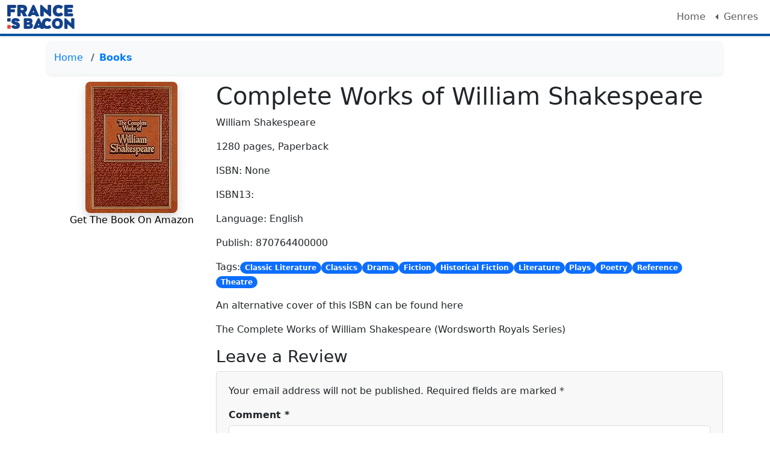

--- FILE ---
content_type: text/html; charset=UTF-8
request_url: https://www.franceisbacon.com/complete-works-of-william-shakespeare/
body_size: 3158
content:
<!doctype html>
<html lang="en-US">
<head>
    <!-- Google tag (gtag.js) -->
    <!-- Google tag (gtag.js) -->
    <script async src="https://www.googletagmanager.com/gtag/js?id=G-1PNRFEHKYV"></script>
    <script>
      window.dataLayer = window.dataLayer || [];
      function gtag(){dataLayer.push(arguments);}
      gtag('js', new Date());

      gtag('config', 'G-1PNRFEHKYV');
    </script>

    <meta charset="UTF-8">
    <title>Complete Works of William Shakespeare &#8211; FranceIsBacon</title>
    <meta name="viewport" content="width=device-width, initial-scale=1.0, maximum-scale=1.0, user-scalable=no">
    <meta http-equiv="Cache-Control" content="no-cache"/>

    <link href="https://www.franceisbacon.com/wp-content/themes/FIB/assets/css/bootstrap.min.css" rel="stylesheet" />
    

    <script src="https://www.franceisbacon.com/wp-content/themes/FIB/assets/js/bootstrap.bundle.min.js"></script>    
    <style>
        h1.site-title,p.site-title {
            padding: 0;
            margin: 0;
        }
    </style>
    <link href="https://www.franceisbacon.com/wp-content/themes/FIB/style.css" rel="stylesheet" />

</head>
<body>


      <nav class="navbar navbar-expand-md sticky-top shadow-sm" style="border-bottom: 4px solid #0055A4; background-color: #ffffff;">
        <div class="container-fluid">
                            <a href="https://www.franceisbacon.com/" rel="home"><img style="height:40px" src="https://www.franceisbacon.com/logo.svg" /></a>
                <p class="site-title navbar-brand d-none"><a href="https://www.franceisbacon.com/" rel="home">FranceIsBacon</a></p>
                            
            
            <button class="navbar-toggler" type="button" data-bs-toggle="offcanvas" data-bs-target="#offcanvas" aria-controls="offcanvas" aria-label="Toggle navigation">
                <span class="navbar-toggler-icon"></span>
            </button>

            <div class="offcanvas offcanvas-end" tabindex="-1" id="offcanvas" aria-labelledby="offcanvasLabel">
                <div class="offcanvas-header">
                    <h5 class="offcanvas-title" id="offcanvasLabel">FranceIsBacon</h5>
                    <button type="button" class="btn-close" data-bs-dismiss="offcanvas" aria-label="Close"></button>
                </div>
                <div class="offcanvas-body">
                    <ul class="navbar-nav justify-content-end flex-grow-1">
                        <li class="nav-item"><a class="nav-link" href="https://www.franceisbacon.com/">Home</a></li>
                        <li class="nav-item dropstart dropdown">
                        <a class="nav-link dropdown-toggle" href="#" role="button" data-bs-toggle="dropdown" aria-expanded="false">
                          Genres
                        </a>
                        <div class="dropdown-menu" data-bs-theme="light">
                            <div class="position-static d-flex  flex-lg-row align-items-stretch justify-content-around align-items-stretch p-3 rounded-3 shadow-lg">
                              <nav class="col-xxl-4 col-xl-4 col-lg-4 col-md-4 col-sm-4 ">
                                <ul class="d-flex flex-column gap-2 list-unstyled small">
                                    <li><a href="https://www.franceisbacon.com/tag/art/">Art</a></li>
                                    <li><a href="https://www.franceisbacon.com/tag/biography/">Biography</a></li>
                                    <li><a href="https://www.franceisbacon.com/tag/business/">Business</a></li>
                                    <li><a href="https://www.franceisbacon.com/tag/childrens/">Children's</a></li>
                                    <li><a href="https://www.franceisbacon.com/tag/christian/">Christian</a></li>
                                    <li><a href="https://www.franceisbacon.com/tag/classics/">Classics</a></li>
                                    <li><a href="https://www.franceisbacon.com/tag/comics/">Comics</a></li>
                                    <li><a href="https://www.franceisbacon.com/tag/cookbooks/">Cookbooks</a></li>
                                    
                                    <li><a href="https://www.franceisbacon.com/tag/fantasy/">Fantasy</a></li>
                                  </ul>
                              </nav>

                              <nav class="col-xxl-4 col-xl-4 col-lg-4 col-md-4 col-sm-4 ">
                                <ul class="d-flex flex-column gap-2 list-unstyled small">
                                  <li><a href="https://www.franceisbacon.com/tag/fiction/">Fiction</a></li>
                                  <li><a href="https://www.franceisbacon.com/tag/graphic-novels/">Graphic Novels</a></li>
                                  <li><a href="https://www.franceisbacon.com/tag/historical-fiction/">Historical Fiction</a></li>
                                  <li><a href="https://www.franceisbacon.com/tag/history/">History</a></li>
                                  <li><a href="https://www.franceisbacon.com/tag/horror/">Horror</a></li>
                                  <li><a href="https://www.franceisbacon.com/tag/memoir/">Memoir</a></li>
                                  <li><a href="https://www.franceisbacon.com/tag/music/">Music</a></li>
                                  <li><a href="https://www.franceisbacon.com/tag/mystery/">Mystery</a></li>
                                  <li><a href="https://www.franceisbacon.com/tag/non-fiction/">Nonfiction</a></li>
                                  <li><a href="https://www.franceisbacon.com/tag/poetry/">Poetry</a></li>
                                </nav>

                                <nav class="col-xxl-4 col-xl-4 col-lg-4 col-md-4 col-sm-4 ">
                                  <ul class="d-flex flex-column gap-2 list-unstyled small">
                                    
                                    <li><a href="https://www.franceisbacon.com/tag/psychology/">Psychology</a></li>
                                    <li><a href="https://www.franceisbacon.com/tag/romance/">Romance</a></li>
                                    <li><a href="https://www.franceisbacon.com/tag/science/">Science</a></li>
                                    <li><a href="https://www.franceisbacon.com/tag/science-fiction/">Science Fiction</a></li>
                                    <li><a href="https://www.franceisbacon.com/tag/self-help/">Self Help</a></li>
                                    <li><a href="https://www.franceisbacon.com/tag/sports/">Sports</a></li>
                                    <li><a href="https://www.franceisbacon.com/tag/thriller/">Thriller</a></li>
                                    <li><a href="https://www.franceisbacon.com/tag/travel/">Travel</a></li>
                                    <li><a href="https://www.franceisbacon.com/tag/young-adult/">Young Adult</a></li>
                                  </ul>
                                </nav>
                              </div>
                            </div>
                          </div>

                        </li>
                    </ul>
                </div>
            </div>
        </div>
    </nav>




<main id="primary" class="site-main">    
    <div class="container">
        <div class="row p-1 text-left">
                            <div class="p-1 themed-grid-col">
                    <nav class="navbar bg-body-tertiary rounded-3 shadow-sm">
                      <div class="container-fluid navbar-text">
                        
<ul class="breadcrumb"><li class="breadcrumb-item"><a href="https://www.franceisbacon.com/">Home</a></li><li class="breadcrumb-item"><a href="https://www.franceisbacon.com/cat/books/">Books</a></li></ul>                       
                      </div>
                    </nav>
 
                    <div class="py-1">
                        <div class="row g-0">
                            <div class="col-xxl-3 col-xl-3 col-lg-4 col-md-5 col-sm-12 col-xs-12 p-2 text-center">
                                <div class="bookimg sticky-xxl-top sticky-xl-top sticky-lg-top sticky-md-top">
                                                                                                            <img class="bg-body-tertiary rounded-3 shadow" src="https://m.media-amazon.com/images/I/81oC44J-UIL._AC_UY218_.jpg" class="img-fluid rounded-start" alt="Complete Works of William Shakespeare">
                                    <p><a href="https://www.amazon.com/s?k=Complete Works of William Shakespeare?&tag=diskprice01-20" rel="nofollow">Get The Book On Amazon</a></p>
                                 </div>

                            </div>
                        
                            <div class="col-xxl-9 col-xl-9 col-lg-8 col-md-7 col-sm-12 col-xs-12 py-2">
                                <div class="c-body" phy_id="1418">
                                    <h1 class="c-title">
                                        
                                            Complete Works of William Shakespeare                                        
                                    </h1>
                                                                            <div class="info">
                                            <p><span>William Shakespeare</span></p>
                                            <p>
                                                <span>1280 pages,</span>
                                                <span>Paperback</span>
                                            </p>
                                            <p><span>ISBN: None</span></p>
                                            <p><span>ISBN13: </span></p>
                                            <p><span>Language: English</span></p>
                                            <p>
                                                <span>Publish: 870764400000</span>
                                            </p>
                                            <p class="gap-2"><span class="tags-links">Tags:</span><a href="https://www.franceisbacon.com/tag/classic-literature/" rel="tag"><span class ="badge text-bg-primary rounded-pill" >Classic Literature</span></a><a href="https://www.franceisbacon.com/tag/classics/" rel="tag"><span class ="badge text-bg-primary rounded-pill" >Classics</span></a><a href="https://www.franceisbacon.com/tag/drama/" rel="tag"><span class ="badge text-bg-primary rounded-pill" >Drama</span></a><a href="https://www.franceisbacon.com/tag/fiction/" rel="tag"><span class ="badge text-bg-primary rounded-pill" >Fiction</span></a><a href="https://www.franceisbacon.com/tag/historical-fiction/" rel="tag"><span class ="badge text-bg-primary rounded-pill" >Historical Fiction</span></a><a href="https://www.franceisbacon.com/tag/literature/" rel="tag"><span class ="badge text-bg-primary rounded-pill" >Literature</span></a><a href="https://www.franceisbacon.com/tag/plays/" rel="tag"><span class ="badge text-bg-primary rounded-pill" >Plays</span></a><a href="https://www.franceisbacon.com/tag/poetry/" rel="tag"><span class ="badge text-bg-primary rounded-pill" >Poetry</span></a><a href="https://www.franceisbacon.com/tag/reference/" rel="tag"><span class ="badge text-bg-primary rounded-pill" >Reference</span></a><a href="https://www.franceisbacon.com/tag/theatre/" rel="tag"><span class ="badge text-bg-primary rounded-pill" >Theatre</span></a></p>                                        </div><!-- .info -->
                                     

                                    <div class="c-text">
                                        <p>An alternative cover of this ISBN can be found here</p>
<p>The Complete Works of William Shakespeare (Wordsworth Royals Series)</p>
                                    </div>
                                    
<div id="comments" class="comments-area">

		<div id="respond" class="comment-respond">
		<h3 id="reply-title" class="comment-reply-title">Leave a Review <small><a rel="nofollow" id="cancel-comment-reply-link" href="/complete-works-of-william-shakespeare/#respond" style="display:none;">Cancel reply</a></small></h3><form action="https://www.franceisbacon.com/wp-comments-post.php" method="post" id="commentform" class="comment-form"><p class="comment-notes"><span id="email-notes">Your email address will not be published.</span> <span class="required-field-message">Required fields are marked <span class="required">*</span></span></p><p class="comment-form-comment"><label for="comment">Comment <span class="required">*</span></label> <textarea id="comment" name="comment" cols="45" rows="8" maxlength="65525" required="required"></textarea></p><p class="comment-form-author"><label for="author">Name <span class="required">*</span></label> <input id="author" name="author" type="text" value="" size="30" maxlength="245" autocomplete="name" required="required" /></p>
<p class="comment-form-email"><label for="email">Email <span class="required">*</span></label> <input id="email" name="email" type="text" value="" size="30" maxlength="100" aria-describedby="email-notes" autocomplete="email" required="required" /></p>
<p class="comment-form-url"><label for="url">Website</label> <input id="url" name="url" type="text" value="" size="30" maxlength="200" autocomplete="url" /></p>
<p class="comment-form-cookies-consent"><input id="wp-comment-cookies-consent" name="wp-comment-cookies-consent" type="checkbox" value="yes" /> <label for="wp-comment-cookies-consent">Save my name, email, and website in this browser for the next time I comment.</label></p>
<p class="form-submit"><input name="submit" type="submit" id="submit" class="submit" value="Post Comment" /> <input type='hidden' name='comment_post_ID' value='1362' id='comment_post_ID' />
<input type='hidden' name='comment_parent' id='comment_parent' value='0' />
</p></form>	</div><!-- #respond -->
	
</div><!-- #comments -->
  
                                </div>
                            </div>
                        </div>    
                    </div>
                </div>
                
                    </div>
    </div>
</main>




        <footer><span>© 2024 FranceIsBacon.com  </span><span><a href="https://www.franceisbacon.com/privacy-policy/">Privacy Policy</a></span></footer>

<script defer src="https://static.cloudflareinsights.com/beacon.min.js/vcd15cbe7772f49c399c6a5babf22c1241717689176015" integrity="sha512-ZpsOmlRQV6y907TI0dKBHq9Md29nnaEIPlkf84rnaERnq6zvWvPUqr2ft8M1aS28oN72PdrCzSjY4U6VaAw1EQ==" data-cf-beacon='{"version":"2024.11.0","token":"c37e30e3ae70451395e7a24574f18493","r":1,"server_timing":{"name":{"cfCacheStatus":true,"cfEdge":true,"cfExtPri":true,"cfL4":true,"cfOrigin":true,"cfSpeedBrain":true},"location_startswith":null}}' crossorigin="anonymous"></script>
</body>
</html>
 



--- FILE ---
content_type: text/css
request_url: https://www.franceisbacon.com/wp-content/themes/FIB/style.css
body_size: 1752
content:
/*
Theme Name: HIB
Theme URI: https://wordpress.org/themes/twentytwentytwo/
Author: the WordPress team
Author URI: https://wordpress.org/
Description: Built on a solidly designed foundation, Twenty Twenty-Two embraces the idea that everyone deserves a truly unique website. The theme’s subtle styles are inspired by the diversity and versatility of birds: its typography is lightweight yet strong, its color palette is drawn from nature, and its layout elements sit gently on the page. The true richness of Twenty Twenty-Two lies in its opportunity for customization. The theme is built to take advantage of the Site Editor features introduced in WordPress 5.9, which means that colors, typography, and the layout of every single page on your site can be customized to suit your vision. It also includes dozens of block patterns, opening the door to a wide range of professionally designed layouts in just a few clicks. Whether you’re building a single-page website, a blog, a business website, or a portfolio, Twenty Twenty-Two will help you create a site that is uniquely yours.
Requires at least: 5.9
Tested up to: 6.4
Requires PHP: 5.6
Version: 1.6
License: GNU General Public License v2 or later
License URI: http://www.gnu.org/licenses/gpl-2.0.html
Text Domain: twentytwentytwo
Tags: one-column, custom-colors, custom-menu, custom-logo, editor-style, featured-images, full-site-editing, block-patterns, rtl-language-support, sticky-post, threaded-comments, style-variations, wide-blocks, block-styles, accessibility-ready, blog, portfolio, news

Twenty Twenty-Two WordPress Theme, (C) 2021 WordPress.org
Twenty Twenty-Two is distributed under the terms of the GNU GPL.
*/

/*
 * Font smoothing.
 * This is a niche setting that will not be available via Global Styles.
 * https://github.com/WordPress/gutenberg/issues/35934
 */



footer, footer a {
    background-color: #0055A4;
    color: white;
    padding: 20px;
    text-align: center;
}



a{
  text-decoration: none;
  color: #000000;
}

/* 在图片所在的列中应用 Flexbox */

.card{
  background-color: #ffffff;

}

.info a{
  text-decoration: underline;
}

/* 整体评论表单样式 */
.comment-form {
    padding: 20px;
    background-color: #f8f8f8;
    border: 1px solid #ddd;
    border-radius: 5px;
}

/* 标题样式 */
.comment-form h3 {
    margin-bottom: 15px;
    font-size: 1.2em;
}

/* 提交按钮样式 */
.comment-form input[type="submit"] {
    background-color: #007bff;
    color: #fff;
    border: none;
    padding: 10px 20px;
    border-radius: 5px;
    cursor: pointer;
}

.comment-form input[type="submit"]:hover {
    background-color: #0056b3;
}
/* 评论输入框样式 */
.comment-form-comment textarea {
    width: 100%;
    padding: 10px;
    border: 1px solid #ddd;
    border-radius: 5px;
}

/* 评论输入框聚焦时样式 */
.comment-form-comment textarea:focus {
    outline: none;
    border-color: #007bff;
    box-shadow: 0 0 5px rgba(0, 123, 255, 0.5);
}
/* 评论作者、邮箱和网址输入框样式 */
.comment-form-author input[type="text"],
.comment-form-email input[type="email"],
.comment-form-url input[type="url"] {
    width: 100%;
    padding: 10px;
    border: 1px solid #ddd;
    border-radius: 5px;
}

/* 评论作者、邮箱和网址输入框聚焦时样式 */
.comment-form-author input[type="text"]:focus,
.comment-form-email input[type="email"]:focus,
.comment-form-url input[type="url"]:focus {
    outline: none;
    border-color: #007bff;
    box-shadow: 0 0 5px rgba(0, 123, 255, 0.5);
}
/* 评论表单标签样式 */
.comment-form label {
    font-weight: bold;
    display: block;
    margin-bottom: 5px;
}




/* 样式面包屑导航 */
ul.breadcrumb {
    padding: 0;
    margin: 0;
    list-style: none;
    display: flex;
    align-items: center;
    font-size: 16px;
}

ul.breadcrumb li {
    margin-right: 5px;
}

ul.breadcrumb li:last-child {
    font-weight: bold;
    color: #333; /* 最后一项加粗 */
}

ul.breadcrumb li a {
    color: #007bff; /* 链接颜色 */
    text-decoration: none;
}

ul.breadcrumb li a:hover {
    text-decoration: underline;
}

/* 当前活动项样式 */
ul.breadcrumb li.active {
    color: #333;
    font-weight: bold;
}


.pagination-container {
    text-align: center;
    margin-top: 20px;
}

.pagination-container .pagination {
    display: inline-block;
    padding: 10px;
}

.pagination-container .page-numbers {
    display: inline-block;
    padding: 5px 10px;
    margin: 0 5px;
    border: 1px solid #ccc;
    border-radius: 3px;
}

.pagination-container .current {
    font-weight: bold;
    background-color: #007bff;
    color: #fff;
    border-color: #007bff;
}
.screen-reader-text{
  display: none;
}




.bookimg{
    top:70px;
}
.bookimg img{
    max-width: 12rem;
}



.dropdown-menu{
    --bs-dropdown-padding-y: 0rem;
  }

/* 判断是否为手机设备 */ 

@media screen and (max-width: 767px) { 
/* 手机端的CSS样式表 */ 
  .responsive-img {
    width: 35%;
  }
  
}

@media screen and (min-width: 768px) { 
/* PC端的CSS样式表 */ 
.dropdown-menu {
    --bs-dropdown-min-width: 30rem;
}

--- FILE ---
content_type: image/svg+xml
request_url: https://www.franceisbacon.com/logo.svg
body_size: 27894
content:
<?xml version="1.0" encoding="UTF-8"?>
<svg version="1.1" xmlns="http://www.w3.org/2000/svg" width="649" height="231">
<path d="M0 0 C2.07865804 1.59530324 4.03005793 3.26811739 6 5 C5.41034156 8.14256281 4.49552651 9.9272466 2.3828125 12.3125 C1.85816406 12.91320312 1.33351563 13.51390625 0.79296875 14.1328125 C0.24253906 14.74898437 -0.30789063 15.36515625 -0.875 16 C-1.95677884 17.22824296 -3.0375375 18.45738533 -4.1171875 19.6875 C-4.62088867 20.25984375 -5.12458984 20.8321875 -5.64355469 21.421875 C-7.18733794 23.217954 -8.62257877 25.07353674 -10 27 C-13.45316932 26.35847084 -15.82174481 24.96959613 -18.75 23.0625 C-26.01406382 18.63812145 -32.57332822 16.97373923 -41 19 C-43.85248773 20.4421908 -43.85248773 20.4421908 -46 22 C-46.66 22 -47.32 22 -48 22 C-53.06338137 31.73727187 -56.06229124 40.94905029 -52.75 51.75 C-50.98162654 56.39298968 -49.33713007 59.73803279 -44.80078125 62.1875 C-36.7216255 65.75074174 -30.43878876 65.92754613 -22.1015625 62.93359375 C-19.72124835 61.94892809 -19.72124835 61.94892809 -16.75 59.8125 C-14 58 -14 58 -11.7109375 57.44140625 C-7.30370286 58.3495252 -5.48662897 61.64716989 -2.875 65.125 C-2.35035156 65.79015625 -1.82570313 66.4553125 -1.28515625 67.140625 C1.63936438 70.91658834 4.0232356 74.6238526 6 79 C-5.07625087 90.01277665 -17.47347437 93.3576026 -32.6875 93.375 C-33.79544922 93.39949219 -34.90339844 93.42398438 -36.04492188 93.44921875 C-47.65990759 93.48994927 -57.18059611 90.05033977 -67 84 C-67.185625 85.9490625 -67.185625 85.9490625 -67.375 87.9375 C-67.5859375 90.15234375 -67.5859375 90.15234375 -68 92 C-71.71096368 93.85548184 -76.10527146 93.12943086 -80.1796875 93.0625 C-82.58049828 93.02322293 -84.98331804 93.03633508 -87.3828125 93.125 C-90.55870892 93.125 -92.97631457 92.97911895 -96 92 C-97.29150391 89.7421875 -97.29150391 89.7421875 -98.3515625 87 C-99.75498326 84.18681764 -99.75498326 84.18681764 -102 82 C-107.2790317 80.5715651 -112.45969432 80.73415348 -117.875 80.875 C-119.34114686 80.87694363 -120.80730702 80.87438404 -122.2734375 80.8671875 C-125.85059506 80.85939098 -129.42374737 80.91302208 -133 81 C-133.2988208 81.92095459 -133.5976416 82.84190918 -133.90551758 83.79077148 C-135.20198225 87.59224999 -136.23170893 90.04918425 -139 93 C-142.29371084 93.77077 -145.45073028 93.61058604 -148.8125 93.4375 C-149.68970703 93.41880859 -150.56691406 93.40011719 -151.47070312 93.38085938 C-156.38297025 93.2449178 -161.15325455 92.80007667 -166 92 C-167.83835485 88.71973688 -168.08226685 87.33413964 -167.16845703 83.62255859 C-166.67601339 82.33193296 -166.16267802 81.04915604 -165.6328125 79.7734375 C-165.3564798 79.07576263 -165.08014709 78.37808777 -164.79544067 77.65927124 C-161.49943167 69.49107913 -157.69659496 61.55662427 -153.875 53.625 C-152.73891697 51.24833748 -151.60524422 48.87053611 -150.47186279 46.49258423 C-149.71771784 44.91036291 -148.96288139 43.32847098 -148.20733643 41.74691772 C-144.90212605 34.82088611 -141.69078915 27.85452229 -138.5 20.875 C-133.88426066 10.8028702 -129.04621639 0.86305931 -124 -9 C-121.94217944 -9.21692984 -119.87773787 -9.37163893 -117.8125 -9.5 C-116.08966797 -9.63921875 -116.08966797 -9.63921875 -114.33203125 -9.78125 C-110.70029816 -8.92972993 -110.39829034 -8.75165989 -108.4765625 -5.82421875 C-107.61275393 -4.23638441 -106.79208712 -2.62480188 -106 -1 C-105.50234131 0.01433105 -105.00468262 1.02866211 -104.49194336 2.07373047 C-102.80958552 5.59428132 -101.17944249 9.13665084 -99.5625 12.6875 C-98.74168945 14.47317383 -98.74168945 14.47317383 -97.90429688 16.29492188 C-96.81175645 18.67265187 -95.72139203 21.05138303 -94.63330078 23.43115234 C-92.10275923 28.96051802 -89.5512132 34.48014423 -87 40 C-86.84144531 38.98421875 -86.68289063 37.9684375 -86.51953125 36.921875 C-83.88072026 20.96640945 -79.00565315 7.50567042 -65.53515625 -2.4296875 C-45.06006227 -15.11225727 -19.97316495 -11.84848768 0 0 Z M-118 43 C-119.00460531 45.12282669 -120.00355602 47.24833021 -121 49.375 C-121.556875 50.55835938 -122.11375 51.74171875 -122.6875 52.9609375 C-124.13216041 55.75428575 -124.13216041 55.75428575 -124 58 C-117.07 58.495 -117.07 58.495 -110 59 C-110.83416288 54.82918558 -111.78767513 51.96469139 -113.5625 48.1875 C-114.01753906 47.21167969 -114.47257812 46.23585937 -114.94140625 45.23046875 C-115.29074219 44.49441406 -115.64007813 43.75835937 -116 43 C-116.66 43 -117.32 43 -118 43 Z " fill="#13418A" transform="translate(420,138)"/>
<path d="M0 0 C2.07556117 1.48128907 3.91645305 2.94186227 5.8125 4.625 C6.36510498 5.10356445 6.91770996 5.58212891 7.48706055 6.07519531 C12.87024301 10.78370943 18.08400422 15.68081163 23.2668457 20.60791016 C29.9715615 26.97906227 36.96791502 32.99543429 44 39 C47.75920026 42.20991072 51.50415443 45.43435243 55.22265625 48.69140625 C56.28818726 49.62448608 56.28818726 49.62448608 57.37524414 50.57641602 C57.91141357 51.04619873 58.44758301 51.51598145 59 52 C59.00879936 51.15221733 59.00879936 51.15221733 59.01777649 50.28730774 C59.08177072 44.3983231 59.16620584 38.5098819 59.26245117 32.62133789 C59.29568055 30.42447073 59.32371866 28.2275186 59.34643555 26.03051758 C59.38001754 22.87023757 59.43233634 19.71073479 59.48828125 16.55078125 C59.49467117 15.57039383 59.5010611 14.59000641 59.50764465 13.57991028 C59.69319496 4.95042839 59.69319496 4.95042839 63 1 C66.98051798 -0.99025899 71.93547503 -0.31631959 76.3125 -0.375 C77.35857422 -0.41238281 78.40464844 -0.44976562 79.48242188 -0.48828125 C80.49498047 -0.49988281 81.50753906 -0.51148437 82.55078125 -0.5234375 C83.47544189 -0.54325684 84.40010254 -0.56307617 85.3527832 -0.58349609 C89.2642515 0.27866468 90.5605791 1.83709493 93 5 C93.7223058 8.26515023 93.65300174 11.45877606 93.59936523 14.79150391 C93.60330795 15.77252579 93.60725067 16.75354767 93.61131287 17.76429749 C93.61801796 21.00224095 93.58887341 24.23877028 93.55859375 27.4765625 C93.55434349 29.72667162 93.55201506 31.97678512 93.55152893 34.22689819 C93.54536456 38.93955388 93.52266628 43.65173409 93.48706055 48.36425781 C93.4417364 54.41172134 93.42703185 60.45875476 93.42332363 66.50637245 C93.4189002 71.15085103 93.40360631 75.79523892 93.3844471 80.43967819 C93.37555499 82.6700605 93.36882981 84.90045252 93.36428642 87.13084793 C93.3552667 90.24316012 93.33289678 93.35507902 93.30639648 96.46728516 C93.30573181 97.3930687 93.30506714 98.31885223 93.30438232 99.27268982 C93.2944072 100.11941757 93.28443207 100.96614532 93.27415466 101.83853149 C93.26950416 102.57408075 93.26485365 103.30963001 93.26006222 104.06746864 C93 106 93 106 91 109 C86.38450693 110.53849769 82.33001237 111.07768397 77.86328125 109.01171875 C72.32565594 105.48235253 67.60668085 101.03412889 62.81640625 96.5703125 C60.13732044 94.12532157 57.39015011 91.83275721 54.5625 89.5625 C50.56774141 86.34055388 46.75461349 82.99329675 43 79.5 C36.30808975 73.27807922 29.32411907 67.46991171 22 62 C21.98541748 63.31718018 21.97083496 64.63436035 21.95581055 65.99145508 C21.89789287 70.87259238 21.82065964 75.75326518 21.73754883 80.6340332 C21.70426872 82.74756336 21.67624647 84.86118306 21.65356445 86.97485352 C21.62007528 90.01096806 21.56776236 93.04625975 21.51171875 96.08203125 C21.50213387 97.5024749 21.50213387 97.5024749 21.49235535 98.95161438 C21.47256119 99.83230087 21.45276703 100.71298737 21.43237305 101.62036133 C21.42126999 102.39535477 21.41016693 103.17034821 21.39872742 103.96882629 C20.89376157 106.54119355 20.05129214 107.40789751 18 109 C13.71817238 110.42727587 9.61054564 110.22447769 5.125 110.25 C4.22652344 110.270625 3.32804687 110.29125 2.40234375 110.3125 C-2.56760479 110.34186454 -5.97328095 110.25295735 -10 107 C-12.37056882 104.62943118 -12.25280775 104.16970841 -12.26742554 100.95205688 C-12.27595551 100.10525864 -12.28448547 99.25846039 -12.29327393 98.38600159 C-12.29236755 97.45505173 -12.29146118 96.52410187 -12.29052734 95.56494141 C-12.29724457 94.5859639 -12.30396179 93.60698639 -12.31088257 92.5983429 C-12.3299416 89.34936502 -12.33379081 86.10059286 -12.3359375 82.8515625 C-12.34236016 80.59955763 -12.34908811 78.34755362 -12.35610962 76.09555054 C-12.36810235 71.36934474 -12.37178842 66.64321214 -12.37060547 61.91699219 C-12.37040222 55.85486675 -12.39770173 49.79320982 -12.43214989 43.73119545 C-12.4543664 39.07811316 -12.45844461 34.42514452 -12.45738602 29.77201462 C-12.45975 27.53685263 -12.46861807 25.30168787 -12.48405075 23.06657791 C-12.50360334 19.9419991 -12.49791449 16.81844223 -12.48583984 13.69384766 C-12.50269836 12.30349556 -12.50269836 12.30349556 -12.51989746 10.88505554 C-12.45836603 4.6325978 -12.45836603 4.6325978 -10.15713501 1.45663452 C-6.47025905 -1.03297821 -4.17087775 -1.32737423 0 0 Z " fill="#13418A" transform="translate(331,1)"/>
<path d="M0 0 C1.07897552 -0.00953201 2.15795105 -0.01906403 3.2696228 -0.02888489 C4.43828888 -0.02797348 5.60695496 -0.02706207 6.81103516 -0.02612305 C8.62288803 -0.03255074 8.62288803 -0.03255074 10.47134399 -0.03910828 C13.0352516 -0.04485954 15.59917553 -0.04534601 18.16308594 -0.04101562 C22.04993411 -0.03788224 25.93600138 -0.061213 29.82275391 -0.08666992 C32.3188467 -0.08894575 34.81494153 -0.0896451 37.31103516 -0.08862305 C38.45945892 -0.09783279 39.60788269 -0.10704254 40.79110718 -0.11653137 C53.15749486 -0.04716817 64.52297692 1.69592545 73.84619141 10.2121582 C81.00717618 17.5702343 84.73705969 27.04201612 84.97509766 37.3371582 C84.82272248 47.49550332 81.91266894 56.96308123 74.76416016 64.2824707 C71.45934387 67.31700461 69.13526738 69.29787071 64.72509766 70.2746582 C67.8618696 76.85800672 71.53278431 82.97976677 75.41259766 89.1496582 C76.58385085 91.02162857 77.75445722 92.89400385 78.92431641 94.7668457 C79.69521606 95.99443604 79.69521606 95.99443604 80.48168945 97.24682617 C82.67494713 100.82373532 83.07108751 103.03628249 82.72509766 107.2746582 C81.61328125 108.93676758 81.61328125 108.93676758 79.72509766 110.2746582 C75.62435015 110.86370829 71.52305805 110.78968826 67.38330078 110.77563477 C65.36296136 110.77466438 63.34644896 110.81623724 61.32666016 110.8605957 C60.04791016 110.86317383 58.76916016 110.86575195 57.45166016 110.8684082 C56.28199707 110.87549805 55.11233398 110.88258789 53.90722656 110.88989258 C49.73852026 110.08391284 48.37265004 108.5376354 45.72509766 105.2746582 C44.10351562 102.69091797 44.10351562 102.69091797 42.71728516 99.96606445 C42.20552734 98.97155273 41.69376953 97.97704102 41.16650391 96.95239258 C40.64958984 95.92436523 40.13267578 94.89633789 39.60009766 93.8371582 C39.07544922 92.81299805 38.55080078 91.78883789 38.01025391 90.73364258 C37.50107422 89.7378418 36.99189453 88.74204102 36.46728516 87.71606445 C35.9784082 86.76747559 35.48953125 85.81888672 34.98583984 84.84155273 C33.72509766 82.2746582 33.72509766 82.2746582 32.35791016 78.61450195 C30.98668458 76.12999034 30.98668458 76.12999034 28.76757812 75.69873047 C26.28227075 75.32743875 26.28227075 75.32743875 22.72509766 75.2746582 C22.74080811 76.45439209 22.74080811 76.45439209 22.75683594 77.65795898 C22.79853757 81.23849259 22.82446904 84.81897496 22.85009766 88.3996582 C22.86685547 89.6371582 22.88361328 90.8746582 22.90087891 92.1496582 C22.91054687 93.94790039 22.91054687 93.94790039 22.92041016 95.7824707 C22.93612061 97.43206787 22.93612061 97.43206787 22.95214844 99.11499023 C22.707674 102.51712808 22.07759672 105.14542376 20.72509766 108.2746582 C16.16502524 111.31470648 11.65241756 110.64309573 6.28759766 110.6496582 C5.23765625 110.67415039 4.18771484 110.69864258 3.10595703 110.72387695 C2.0946875 110.72774414 1.08341797 110.73161133 0.04150391 110.7355957 C-1.34379517 110.74792236 -1.34379517 110.74792236 -2.75708008 110.76049805 C-6.12579647 110.11046938 -7.26435076 109.03021022 -9.27490234 106.2746582 C-9.82080078 103.59155273 -9.82080078 103.59155273 -9.88427734 100.4074707 C-9.91674561 99.15869141 -9.94921387 97.90991211 -9.98266602 96.62329102 C-9.99767469 95.21542302 -10.01171712 93.80754446 -10.02490234 92.3996582 C-10.05173636 90.91363876 -10.07952239 89.42763628 -10.1081543 87.94165039 C-10.18387917 83.47686393 -10.22253514 79.01230283 -10.25274658 74.54699707 C-10.27731206 70.91875026 -10.30732984 67.29056274 -10.33691406 63.66235352 C-10.39673398 55.98750978 -10.43059588 48.31268781 -10.45478821 40.63765717 C-10.46239069 38.52789281 -10.4729094 36.41815924 -10.48400879 34.30841064 C-10.50394049 30.30232317 -10.50564044 26.29642052 -10.50537109 22.2902832 C-10.51249619 21.08115265 -10.51962128 19.87202209 -10.52696228 18.62625122 C-10.49750644 7.60150707 -10.49750644 7.60150707 -8.27490234 2.2746582 C-4.94695383 0.05602586 -3.88059241 0.01884103 0 0 Z M22.72509766 29.2746582 C22.72509766 35.8746582 22.72509766 42.4746582 22.72509766 49.2746582 C26.4758643 49.38250772 30.22353715 49.46190809 33.97509766 49.5246582 C35.5703125 49.57493164 35.5703125 49.57493164 37.19775391 49.6262207 C38.73496094 49.64555664 38.73496094 49.64555664 40.30322266 49.6652832 C41.24584961 49.68623047 42.18847656 49.70717773 43.15966797 49.72875977 C46.50147386 49.13723341 47.63748102 47.89452837 49.72509766 45.2746582 C51.11778042 41.09660992 51.38913426 37.16460855 49.91259766 32.9621582 C48.66541774 30.97398343 48.66541774 30.97398343 45.72509766 29.2746582 C43.20685864 28.99892881 43.20685864 28.99892881 40.40087891 29.0793457 C39.37285156 29.08579102 38.34482422 29.09223633 37.28564453 29.09887695 C36.21378906 29.11563477 35.14193359 29.13239258 34.03759766 29.1496582 C32.95414063 29.15868164 31.87068359 29.16770508 30.75439453 29.17700195 C28.07786817 29.20058368 25.40145525 29.23645484 22.72509766 29.2746582 Z " fill="#134189" transform="translate(107.27490234375,0.725341796875)"/>
<path d="M0 0 C1.1199662 -0.01029488 1.1199662 -0.01029488 2.26255798 -0.02079773 C4.73187242 -0.03910713 7.20055409 -0.03522292 9.66992188 -0.02954102 C11.38480843 -0.03410052 13.09969315 -0.0394054 14.8145752 -0.04542542 C18.40917381 -0.05436439 22.00355034 -0.05192415 25.59814453 -0.04199219 C30.20873631 -0.03049547 34.81856302 -0.05072032 39.42905426 -0.07990932 C42.97036624 -0.09823809 46.5114937 -0.09798566 50.05284119 -0.0922718 C51.75293553 -0.09211821 53.45304208 -0.09819374 55.15309143 -0.11056328 C57.52833348 -0.12541119 59.902147 -0.11484403 62.27734375 -0.09765625 C62.98185165 -0.10732422 63.68635956 -0.11699219 64.41221619 -0.12695312 C67.62270876 -0.07820605 69.22335784 0.00077261 71.57449341 2.28378296 C72.86162793 4.84827051 73.0261141 6.63691645 73.03710938 9.50170898 C73.04097656 10.46786133 73.04484375 11.43401367 73.04882812 12.42944336 C73.03722656 13.43168945 73.025625 14.43393555 73.01367188 15.46655273 C73.02527344 16.47266602 73.036875 17.4787793 73.04882812 18.51538086 C73.04496094 19.48024414 73.04109375 20.44510742 73.03710938 21.43920898 C73.03372559 22.31971924 73.0303418 23.20022949 73.02685547 24.10742188 C72.54801796 26.94039321 71.8893405 27.66019158 69.63867188 29.40405273 C67.41767883 29.76481628 67.41767883 29.76481628 64.80004883 29.74462891 C63.81925858 29.74440231 62.83846832 29.74417572 61.82795715 29.74394226 C60.77162582 29.7284584 59.71529449 29.71297455 58.62695312 29.69702148 C57.54359177 29.69277664 56.46023041 29.6885318 55.34403992 29.68415833 C51.8794991 29.66734842 48.41553726 29.62969122 44.95117188 29.59155273 C42.60417506 29.57650892 40.25716914 29.56281999 37.91015625 29.55053711 C32.15277128 29.5174372 26.39581978 29.46563833 20.63867188 29.40405273 C20.63867188 33.36405273 20.63867188 37.32405273 20.63867188 41.40405273 C21.85973633 41.38310547 23.08080078 41.3621582 24.33886719 41.34057617 C28.87113712 41.26815115 33.40335595 41.22224385 37.93603516 41.18432617 C39.89738569 41.16421641 41.85867631 41.13692455 43.81982422 41.10229492 C46.63979882 41.05374852 49.45898052 41.03107787 52.27929688 41.01342773 C53.59356659 40.98246002 53.59356659 40.98246002 54.93438721 40.9508667 C60.96225604 40.94864725 60.96225604 40.94864725 64.19262695 43.12353516 C65.86098475 45.75465624 66.14159846 47.18649462 66.13476562 50.28295898 C66.13541016 51.20399414 66.13605469 52.1250293 66.13671875 53.07397461 C66.11673828 54.02852539 66.09675781 54.98307617 66.07617188 55.96655273 C66.08326172 56.9249707 66.09035156 57.88338867 66.09765625 58.87084961 C66.03363384 65.89854036 66.03363384 65.89854036 64.37567139 68.02056885 C62.22229009 69.73569215 61.16894695 69.76919035 58.44262695 69.74462891 C57.60198196 69.74440231 56.76133698 69.74417572 55.8952179 69.74394226 C54.99200302 69.7284584 54.08878815 69.71297455 53.15820312 69.69702148 C52.23021408 69.69277664 51.30222504 69.6885318 50.34611511 69.68415833 C47.38083945 69.66735935 44.41624228 69.62970489 41.45117188 69.59155273 C39.44141606 69.57650747 37.4316496 69.56281879 35.421875 69.55053711 C30.49387901 69.51745182 25.5663905 69.46566106 20.63867188 69.40405273 C20.63867188 73.69405273 20.63867188 77.98405273 20.63867188 82.40405273 C36.80867187 82.40405273 52.97867188 82.40405273 69.63867188 82.40405273 C72.35863422 87.84397742 73.08528318 90.72122443 72.95117188 96.46655273 C72.95439453 97.16071289 72.95761719 97.85487305 72.9609375 98.57006836 C72.91936364 102.54982088 72.77722038 105.98625164 70.63867188 109.40405273 C66.68707724 110.54441286 62.81623541 110.53650469 58.72460938 110.54931641 C58.04916077 110.55267502 57.37371216 110.55603363 56.67779541 110.55949402 C54.45640194 110.56895347 52.2350842 110.57094437 50.01367188 110.57202148 C48.46337859 110.57523674 46.91308562 110.57860101 45.36279297 110.58210754 C42.1181569 110.58808569 38.87354743 110.58994871 35.62890625 110.58935547 C31.47615648 110.58925374 27.32357725 110.60292329 23.17086792 110.62012768 C19.97093932 110.63125595 16.77105192 110.63327445 13.57110596 110.63274574 C12.04013479 110.63392394 10.5091625 110.63833672 8.97821045 110.64607811 C6.83626387 110.65589805 4.69468717 110.65299261 2.55273438 110.64697266 C1.33537598 110.64839767 0.11801758 110.64982269 -1.13623047 110.65129089 C-5.55749245 110.31235397 -8.19527416 109.74845699 -11.15055847 106.34115601 C-12.81809781 102.29601395 -12.77306077 98.74554419 -12.73364258 94.41040039 C-12.73911858 93.06554817 -12.73911858 93.06554817 -12.7447052 91.69352722 C-12.75279931 88.7348628 -12.73920775 85.77674811 -12.72460938 82.81811523 C-12.72409054 80.75694784 -12.72460914 78.69577994 -12.72612 76.63461304 C-12.72603032 72.31549691 -12.71561133 67.9965676 -12.69750977 63.67749023 C-12.67485141 58.1505783 -12.67427391 52.62393996 -12.68102741 47.0969944 C-12.68437517 42.84011418 -12.6777216 38.58329591 -12.66789818 34.32642746 C-12.66405768 32.28914082 -12.66289318 30.25184728 -12.66448402 28.21455765 C-12.6648564 25.36173726 -12.65218535 22.50926243 -12.63598633 19.65649414 C-12.63846375 18.81989761 -12.64094116 17.98330109 -12.64349365 17.12135315 C-12.59322926 11.55265118 -12.17100364 6.37469018 -9.19641113 1.49180603 C-6.28504929 -0.23391614 -3.28809383 -0.02101018 0 0 Z " fill="#14428B" transform="translate(563.361328125,0.595947265625)"/>
<path d="M0 0 C1.12224472 -0.01591187 2.24448944 -0.03182373 3.40074158 -0.04821777 C4.61629227 -0.04841919 5.83184296 -0.04862061 7.08422852 -0.04882812 C8.3388942 -0.05644165 9.59355988 -0.06405518 10.88624573 -0.07189941 C13.54883269 -0.08272164 16.21053425 -0.08691129 18.87304688 -0.08105469 C21.58411274 -0.07636328 24.29400375 -0.09004527 27.00488281 -0.12207031 C30.92752282 -0.16521576 34.84887564 -0.17395322 38.77172852 -0.17382812 C39.96906113 -0.19022339 41.16639374 -0.20661865 42.40000916 -0.22351074 C51.29987284 -0.15153443 59.8818163 1.37710858 66.79393005 7.39465332 C73.75352576 14.76566332 75.05324947 21.15608378 74.81079102 31.10742188 C74.21025629 38.08349652 71.12576338 42.32248206 66.52563477 47.41992188 C67.41250977 48.05929688 68.29938477 48.69867188 69.21313477 49.35742188 C75.03202922 54.18351917 78.08067861 61.04921327 78.83422852 68.45117188 C79.16680484 77.4004985 77.95004143 84.13695356 72.52563477 91.41992188 C63.05535549 100.564762 51.8675214 101.88329755 39.22094727 101.81835938 C37.97940887 101.82122955 36.73787048 101.82409973 35.45870972 101.82705688 C32.85178162 101.82908767 30.24483793 101.82362731 27.63793945 101.81103516 C24.96832655 101.80024686 22.3005181 101.7974128 19.63110352 101.81103516 C15.76503236 101.82953084 11.8995423 101.8273385 8.03344727 101.81835938 C6.83865753 101.82443207 5.6438678 101.83050476 4.41287231 101.83676147 C2.74996658 101.82257675 2.74996658 101.82257675 1.0534668 101.80810547 C0.07991241 101.80571869 -0.89364197 101.80333191 -1.896698 101.8008728 C-4.92949802 101.35265824 -6.28542857 100.54030716 -8.47436523 98.41992188 C-9.58314575 95.09358033 -9.60133484 92.61470564 -9.60375977 89.11035156 C-9.60691193 87.80338318 -9.61006409 86.49641479 -9.61331177 85.14984131 C-9.61151815 83.71382616 -9.60946626 82.27781132 -9.60717773 80.84179688 C-9.60785261 79.35418685 -9.60882416 77.86657693 -9.6100769 76.37896729 C-9.61155436 73.24498454 -9.60940385 70.11103022 -9.60473633 66.97705078 C-9.59913662 63.03155941 -9.60237337 59.08613673 -9.60814285 55.14064789 C-9.62601718 41.05099242 -9.61970841 26.95632644 -9.15405273 12.87304688 C-9.13206818 11.93861755 -9.11008362 11.00418823 -9.08743286 10.04144287 C-9.05253754 9.19857727 -9.01764221 8.35571167 -8.98168945 7.48730469 C-8.95630096 6.76698059 -8.93091248 6.04665649 -8.90475464 5.30450439 C-7.78002593 0.37955956 -4.5415925 0.03872024 0 0 Z M21.52563477 27.41992188 C21.52563477 31.04992187 21.52563477 34.67992187 21.52563477 38.41992188 C24.79696084 38.50073231 28.06629898 38.56032897 31.33813477 38.60742188 C32.73128906 38.64512695 32.73128906 38.64512695 34.15258789 38.68359375 C35.04526367 38.69326172 35.93793945 38.70292969 36.85766602 38.71289062 C37.67984619 38.72860107 38.50202637 38.74431152 39.34912109 38.76049805 C42.04334983 38.33891094 42.90416486 37.57620366 44.52563477 35.41992188 C45.02563477 32.91992188 45.02563477 32.91992188 44.52563477 30.41992188 C42.90416486 28.26364009 42.04334983 27.50093281 39.34912109 27.0793457 C38.11585083 27.10291138 38.11585083 27.10291138 36.85766602 27.12695312 C35.51865234 27.14145508 35.51865234 27.14145508 34.15258789 27.15625 C33.22381836 27.18138672 32.29504883 27.20652344 31.33813477 27.23242188 C29.92757812 27.25272461 29.92757812 27.25272461 28.48852539 27.2734375 C26.16731742 27.30878584 23.84640389 27.36259272 21.52563477 27.41992188 Z M21.52563477 62.41992188 C21.52563477 66.70992188 21.52563477 70.99992187 21.52563477 75.41992188 C25.10942026 75.50082673 28.69138124 75.56037855 32.27563477 75.60742188 C33.79930664 75.64512695 33.79930664 75.64512695 35.35375977 75.68359375 C36.82329102 75.6980957 36.82329102 75.6980957 38.32250977 75.71289062 C39.22324219 75.72860107 40.12397461 75.74431152 41.05200195 75.76049805 C44.04934068 75.34781669 45.39441218 74.54900467 47.52563477 72.41992188 C48.14905933 67.81818147 48.14905933 67.81818147 46.33105469 63.71948242 C43.86358774 61.94337335 42.22207391 62.07688697 39.20141602 62.12695312 C38.17338867 62.13662109 37.14536133 62.14628906 36.08618164 62.15625 C35.01432617 62.18138672 33.9424707 62.20652344 32.83813477 62.23242188 C31.75467773 62.24595703 30.6712207 62.25949219 29.55493164 62.2734375 C26.87828772 62.30881165 24.20189902 62.36261883 21.52563477 62.41992188 Z " fill="#14428B" transform="translate(169.474365234375,128.580078125)"/>
<path d="M0 0 C8.98571844 5.40327386 16.55199317 13.28831707 24.1640625 20.43359375 C26.52595 22.64765039 28.91718688 24.81342458 31.37109375 26.92578125 C35.82001074 30.75706118 40.08494165 34.78702987 44.36132812 38.80859375 C47.59330732 41.83381333 50.866188 44.71294459 54.37109375 47.42578125 C55.52928074 43.30505473 55.44335231 39.36457823 55.36328125 35.1171875 C55.34576588 33.46680301 55.32885751 31.81641199 55.3125 30.16601562 C55.28154361 27.57427813 55.24599707 24.98286896 55.19970703 22.39135742 C55.15728173 19.88325948 55.13390603 17.37554684 55.11328125 14.8671875 C55.08534988 13.71072472 55.08534988 13.71072472 55.05685425 12.53089905 C55.03520258 7.97101389 55.51570438 5.03726386 58.37109375 1.42578125 C62.24171497 -0.50952936 66.98832317 0.15385721 71.24609375 0.11328125 C72.75623047 0.06977539 72.75623047 0.06977539 74.296875 0.02539062 C75.26753906 0.01701172 76.23820313 0.00863281 77.23828125 0 C78.12628418 -0.01458252 79.01428711 -0.02916504 79.92919922 -0.04418945 C83.35376821 0.61490826 84.29549377 1.61100638 86.37109375 4.42578125 C86.96816283 7.5006047 86.90711772 10.53669378 86.87280273 13.66064453 C86.88090721 15.06121597 86.88090721 15.06121597 86.88917542 16.49008179 C86.90168117 19.57574168 86.88516166 22.66047209 86.8671875 25.74609375 C86.86734242 27.88792978 86.86883021 30.02976609 86.87159729 32.17160034 C86.87298202 36.65895997 86.86040844 41.14600024 86.83764648 45.63330078 C86.80922758 51.3951072 86.81200755 57.15638425 86.8247366 62.91823006 C86.83167854 67.33963574 86.82392206 71.76091824 86.81147957 76.1823082 C86.80695303 78.30745853 86.80663871 80.43262203 86.81054497 82.55777359 C86.8134435 85.52202915 86.7970166 88.48554479 86.77514648 91.44970703 C86.77964813 92.3339032 86.78414978 93.21809937 86.78878784 94.12908936 C86.7587738 96.56765747 86.7587738 96.56765747 86.37109375 100.42578125 C82.07817354 103.28772806 78.40609658 103.30781199 73.37109375 102.42578125 C70.13494341 100.74357829 67.60910975 98.5097979 64.93359375 96.05078125 C64.20060059 95.41245361 63.46760742 94.77412598 62.71240234 94.11645508 C60.5748447 92.24427049 58.46930452 90.34185388 56.37109375 88.42578125 C55.32058007 87.47886974 54.2698303 86.53222002 53.21875 85.5859375 C51.4401991 83.97069687 49.66899929 82.34731444 47.90625 80.71484375 C45.31653649 78.37652 42.6511393 76.176234 39.93359375 73.98828125 C35.18852861 70.16624751 30.69466683 66.13416615 26.25415039 61.96704102 C23.53194401 59.39478093 23.53194401 59.39478093 20.37109375 57.42578125 C20.38156738 58.6876123 20.39204102 59.94944336 20.40283203 61.24951172 C20.43896274 65.91973039 20.46196891 70.58993664 20.48095703 75.26025391 C20.49103046 77.28371252 20.5046897 79.30715653 20.52197266 81.33056641 C20.54616222 84.23473714 20.55756324 87.13871586 20.56640625 90.04296875 C20.57672882 90.95134491 20.58705139 91.85972107 20.59768677 92.79562378 C20.59783783 93.6363443 20.59798889 94.47706482 20.59814453 95.34326172 C20.60258575 96.08494598 20.60702698 96.82663025 20.61160278 97.59078979 C20.37109375 99.42578125 20.37109375 99.42578125 18.37109375 101.42578125 C14.56829587 102.85410486 10.50360283 102.60960464 6.49609375 102.61328125 C5.80128906 102.62552734 5.10648438 102.63777344 4.390625 102.65039062 C-0.00361843 102.66280374 -3.58059359 102.1478247 -7.62890625 100.42578125 C-11.22126635 96.83342115 -10.67998269 91.01073904 -10.7111969 86.1229248 C-10.69657145 84.56170557 -10.67608458 83.00053343 -10.65063477 81.43945312 C-10.64102722 80.5799707 -10.63141968 79.72048828 -10.621521 78.83496094 C-10.58879451 76.02139397 -10.54836365 73.20799538 -10.5078125 70.39453125 C-10.48348556 68.43298926 -10.45964333 66.47144121 -10.43626404 64.5098877 C-10.3736791 59.36752367 -10.30454104 54.22526815 -10.23400879 49.08300781 C-10.16309308 43.82752387 -10.09841555 38.5719635 -10.03320312 33.31640625 C-9.90452103 23.01944723 -9.76891144 12.7225921 -9.62890625 2.42578125 C-2.95751953 -0.64599609 -2.95751953 -0.64599609 0 0 Z " fill="#11418A" transform="translate(562.62890625,128.57421875)"/>
<path d="M0 0 C10.59398708 8.22966378 16.979649 19.76670093 19 33 C20.53238115 50.41451539 17.94253221 64.74807937 7.75 79.1875 C-2.19404746 89.35754854 -15.46616447 94.13489586 -29.49633789 94.38061523 C-45.41984036 94.34660014 -59.89827377 91.88815167 -72.30859375 80.96875 C-83.24844313 69.55325499 -86.84586564 55.42884908 -87 40 C-86.07211812 24.86177893 -80.2034745 12.57747609 -69.1875 2.25 C-50.11287576 -13.56619514 -20.34899804 -12.96938846 0 0 Z M-49.875 25.875 C-54.94695307 33.33375451 -55.11741993 42.2726412 -54 51 C-52.21892639 56.88784666 -49.46085827 61.87950956 -44 65 C-36.637155 67.72697963 -30.37946557 67.64236411 -23.078125 64.97265625 C-18.25137014 62.71351723 -15.44126011 59.00631228 -13.56640625 54.078125 C-11.13577347 45.16021716 -12.00965675 37.34250031 -15.1875 28.8125 C-17.78447146 24.78271671 -21.24814584 20.94187173 -25.89453125 19.3515625 C-35.16632878 17.80339594 -43.34402763 18.66055378 -49.875 25.875 Z " fill="#15428C" transform="translate(519,137)"/>
<path d="M0 0 C1.13888672 -0.05607422 1.13888672 -0.05607422 2.30078125 -0.11328125 C5.70599381 0.4941953 7.1717912 1.94267422 9.6875 4.3125 C11.07870765 6.76121954 12.24803542 9.07192047 13.3671875 11.63671875 C13.69665878 12.36253647 14.02613007 13.08835419 14.36558533 13.83616638 C15.44365858 16.21872576 16.5030157 18.60912389 17.5625 21 C18.31473914 22.67162887 19.0682559 24.34268334 19.82299805 26.01318359 C21.36910777 29.43968039 22.90825218 32.86917508 24.44189453 36.30126953 C26.51151475 40.92815167 28.60695589 45.5427886 30.71484375 50.15234375 C34.09528692 57.54712338 37.45693474 64.95018833 40.80487061 72.35974121 C41.69734882 74.33428986 42.59107916 76.30826874 43.48486328 78.28222656 C45.18475425 82.03904063 46.87441529 85.80036596 48.5625 89.5625 C49.32203979 91.24110107 49.32203979 91.24110107 50.09692383 92.95361328 C50.78757935 94.50024658 50.78757935 94.50024658 51.4921875 96.078125 C51.89421387 96.97305664 52.29624023 97.86798828 52.71044922 98.79003906 C54.55954005 103.56385377 54.55954005 103.56385377 54.6875 106.3125 C52.67984276 109.22696211 51.41267382 110.1724147 47.92602539 110.84594727 C44.53262132 110.88155625 41.14356348 110.90640478 37.75 110.875 C35.97979492 110.91077148 35.97979492 110.91077148 34.17382812 110.94726562 C25.53780908 110.93260345 25.53780908 110.93260345 21.484375 107.9765625 C16.6875 100.86467391 16.6875 100.86467391 16.6875 97.3125 C5.4675 97.6425 -5.7525 97.9725 -17.3125 98.3125 C-18.6325 101.2825 -19.9525 104.2525 -21.3125 107.3125 C-24.81056392 110.81056392 -25.43158043 110.69569635 -30.15234375 110.7109375 C-31.29767578 110.71480469 -32.44300781 110.71867187 -33.62304688 110.72265625 C-34.81994141 110.71105469 -36.01683594 110.69945313 -37.25 110.6875 C-38.44302734 110.69910156 -39.63605469 110.71070312 -40.86523438 110.72265625 C-42.01185547 110.71878906 -43.15847656 110.71492188 -44.33984375 110.7109375 C-45.38906006 110.70755371 -46.43827637 110.70416992 -47.51928711 110.70068359 C-50.63387164 110.26783774 -52.01055756 109.39989851 -54.3125 107.3125 C-53.81781612 101.36885463 -52.55350757 96.8479202 -49.98828125 91.4921875 C-49.65041595 90.7638269 -49.31255066 90.03546631 -48.96444702 89.28503418 C-47.86166414 86.91419055 -46.74343895 84.5509925 -45.625 82.1875 C-44.84962269 80.52734296 -44.07530258 78.86669178 -43.30200195 77.20556641 C-41.35081115 73.02050263 -39.38741103 68.84131204 -37.41955566 64.6640625 C-34.88769063 59.28597804 -32.37203326 53.90029318 -29.85525513 48.51513672 C-29.00368126 46.69536665 -28.14933318 44.87691823 -27.29467773 43.05859375 C-24.42659659 36.93513432 -21.6213369 30.79128643 -18.91796875 24.59375 C-18.64355453 23.96659088 -18.36914032 23.33943176 -18.08641052 22.69326782 C-16.78365736 19.712858 -15.49200982 16.72846659 -14.2175293 13.73583984 C-13.761604 12.68605957 -13.30567871 11.6362793 -12.8359375 10.5546875 C-12.44325684 9.6354248 -12.05057617 8.71616211 -11.64599609 7.76904297 C-8.86201586 2.64044371 -5.7829877 0.18466683 0 0 Z M-0.3125 54.3125 C-1.48362946 56.93559099 -2.64955964 59.56078142 -3.8125 62.1875 C-4.14636719 62.93386719 -4.48023438 63.68023437 -4.82421875 64.44921875 C-5.14003906 65.16464844 -5.45585937 65.88007812 -5.78125 66.6171875 C-6.22114258 67.6069458 -6.22114258 67.6069458 -6.66992188 68.61669922 C-7.43061255 70.32196207 -7.43061255 70.32196207 -7.3125 72.3125 C-2.3625 72.3125 2.5875 72.3125 7.6875 72.3125 C6.73582179 69.68491047 5.77652879 67.06055507 4.8125 64.4375 C4.54308594 63.69113281 4.27367187 62.94476563 3.99609375 62.17578125 C2.45143439 57.87779918 2.45143439 57.87779918 -0.3125 54.3125 Z " fill="#12418B" transform="translate(253.3125,0.6875)"/>
<path d="M0 0 C1.68798795 1.30623591 3.36180444 2.63183668 5 4 C4.03486654 8.9901787 1.09511582 12.09241627 -2 16 C-2.721875 16.96679688 -3.44375 17.93359375 -4.1875 18.9296875 C-5.3321875 20.41855469 -5.3321875 20.41855469 -6.5 21.9375 C-7.2115625 22.87464844 -7.923125 23.81179687 -8.65625 24.77734375 C-11.48351991 27.45853805 -13.13497371 27.9373239 -17 28 C-18.45060471 26.84610989 -19.8942347 25.67803119 -21.25 24.4140625 C-26.64108578 20.05787265 -33.63477078 18.21064557 -40.48046875 18.56640625 C-46.1924608 19.54940023 -51.02902413 21.52723899 -54.703125 26.13671875 C-59.31278324 34.3625744 -59.83823054 43.12778094 -58 52.25 C-56.31136256 58.05374039 -53.81993996 62.28734355 -49 66 C-41.22869555 70.05041486 -33.74853886 69.64092836 -25.5625 67.0703125 C-21.99097685 65.57854826 -19.05700896 63.47222097 -16.0078125 61.109375 C-14 60 -14 60 -12.04052734 60.2578125 C-8.61307006 61.50445884 -6.72103885 64.48429222 -4.5 67.25 C-4.02691406 67.82363281 -3.55382812 68.39726563 -3.06640625 68.98828125 C-2.13534406 70.12051478 -1.21196688 71.25911723 -0.296875 72.40429688 C0.87246129 73.8430736 2.10483915 75.23005425 3.34375 76.609375 C5 79 5 79 5.5078125 81.56640625 C4.6142249 85.84875297 1.48102189 87.48341278 -1.8828125 90.00390625 C-17.53816758 100.02882661 -35.26859301 102.25198813 -53.3125 98.875 C-66.545573 95.61225838 -77.21841856 89.03221131 -84.8125 77.625 C-93.91990593 62.38964113 -95.79759979 43.64116144 -91.875 26.3125 C-87.59916087 12.67336499 -80.20940583 1.18323043 -67.48828125 -5.8203125 C-45.92443452 -16.04367469 -19.71278053 -12.51953749 0 0 Z " fill="#14428A" transform="translate(534,12)"/>
<path d="M0 0 C4.8038917 4.11548355 9.06933981 8.34079412 12 14 C12 14.99 12 15.98 12 17 C7.3657163 19.08438547 2.69967245 21.06952637 -2 23 C-3.18078125 23.495 -4.3615625 23.99 -5.578125 24.5 C-8.78768365 25.69425438 -11.59047404 26.65951382 -15 27 C-17.48870965 25.83516353 -18.85427739 24.62881062 -20.6328125 22.55078125 C-22.02165658 20.71361679 -22.02165658 20.71361679 -25 20 C-26.72795352 19.93197033 -28.45835365 19.91504355 -30.1875 19.9375 C-31.08855469 19.94652344 -31.98960938 19.95554688 -32.91796875 19.96484375 C-33.94857422 19.98224609 -33.94857422 19.98224609 -35 20 C-34.505 22.475 -34.505 22.475 -34 25 C-33.32533691 25.1858667 -32.65067383 25.3717334 -31.95556641 25.56323242 C-28.84233661 26.42742666 -25.73375601 27.30735396 -22.625 28.1875 C-21.56410156 28.47947266 -20.50320312 28.77144531 -19.41015625 29.07226562 C-8.47730189 32.19114739 2.0705193 35.97456495 8.28125 46.0859375 C12.70538967 54.58660587 13.33045799 63.67631716 11.3515625 73.08203125 C8.30701948 82.38480158 3.49777335 87.97320602 -5.1875 92.4375 C-17.17981655 98.087282 -34.37522498 98.3366807 -47 94.375 C-52.09627697 92.23516857 -56.6203957 89.35218221 -61 86 C-61.57621094 85.57589844 -62.15242188 85.15179688 -62.74609375 84.71484375 C-67.00706851 81.41019749 -70.54929233 77.76863283 -71.4375 72.3125 C-70.9025044 69.48466612 -70.19812122 68.81091418 -68 67 C-65.81103516 66.10864258 -65.81103516 66.10864258 -63.2890625 65.39453125 C-61.91621094 65.00297852 -61.91621094 65.00297852 -60.515625 64.60351562 C-59.56171875 64.34248047 -58.6078125 64.08144531 -57.625 63.8125 C-56.67882813 63.53986328 -55.73265625 63.26722656 -54.7578125 62.98632812 C-46.48115408 60.66723633 -46.48115408 60.66723633 -42 61 C-40.1484375 62.53125 -40.1484375 62.53125 -38.375 64.5 C-34.97251595 67.71417864 -32.81150371 68.51956083 -28.125 68.5625 C-24.07027378 68.46484675 -24.07027378 68.46484675 -21 66 C-20.76999802 63.47570505 -20.76999802 63.47570505 -22 61 C-26.68153456 58.67984325 -31.29028773 57.30436369 -36.375 56.0625 C-48.29034955 53.021657 -58.85670467 48.49847949 -66 38 C-69.9629524 29.20894363 -69.88763686 21.34728939 -66.90625 12.3203125 C-63.87875565 4.56888299 -58.08879435 -0.71934722 -50.6875 -4.25 C-34.81458039 -10.68496741 -14.36543401 -9.81879833 0 0 Z " fill="#16428A" transform="translate(110,135)"/>
<path d="M0 0 C1.0714753 -0.01007584 1.0714753 -0.01007584 2.16459656 -0.02035522 C4.52134187 -0.03932299 6.87780229 -0.04325857 9.23461914 -0.04541016 C10.87602352 -0.0518383 12.51742676 -0.05856667 14.15882874 -0.06558228 C17.59777483 -0.0775515 21.03662049 -0.0812634 24.47558594 -0.08007812 C28.87854356 -0.07987481 33.28085664 -0.10719133 37.68366146 -0.14162254 C41.0731959 -0.16387649 44.46257475 -0.16791616 47.85217476 -0.16685867 C49.47526842 -0.16921635 51.09836626 -0.17804934 52.72138786 -0.19352341 C54.99310158 -0.21315654 57.26341926 -0.20735754 59.53515625 -0.1953125 C61.47230751 -0.19958755 61.47230751 -0.19958755 63.44859314 -0.20394897 C67.39420036 0.37264457 69.05205021 1.48402193 71.83227539 4.29052734 C72.44750977 6.40942383 72.44750977 6.40942383 72.42602539 8.66162109 C72.42344727 9.48339844 72.42086914 10.30517578 72.41821289 11.15185547 C72.38985352 12.00199219 72.36149414 12.85212891 72.33227539 13.72802734 C72.33614258 14.99743164 72.33614258 14.99743164 72.34008789 16.29248047 C72.25788103 21.54138855 71.71968305 25.40311969 67.83227539 29.29052734 C66.328088 29.38364624 64.81956183 29.40798762 63.3125 29.40405273 C61.87111916 29.40393944 61.87111916 29.40393944 60.40061951 29.40382385 C59.35583939 29.39866257 58.31105927 29.39350128 57.23461914 29.38818359 C56.17062393 29.38676865 55.10662872 29.3853537 54.01039124 29.38389587 C50.59682456 29.37827798 47.18332239 29.36572245 43.76977539 29.35302734 C41.46183363 29.34801465 39.15389084 29.34345134 36.84594727 29.33935547 C31.17469828 29.32830273 25.50349779 29.31102612 19.83227539 29.29052734 C19.83227539 33.58052734 19.83227539 37.87052734 19.83227539 42.29052734 C32.70227539 42.29052734 45.57227539 42.29052734 58.83227539 42.29052734 C61.66892855 47.96383365 62.22341019 49.85863586 62.14477539 55.85302734 C62.1409082 57.13306641 62.13704102 58.41310547 62.13305664 59.73193359 C61.84576993 63.13087121 61.57943138 65.37156281 59.83227539 68.29052734 C55.56901749 70.60100614 51.41498177 70.55180205 46.68774414 70.48583984 C45.91795731 70.48300995 45.14817047 70.48018005 44.35505676 70.4772644 C41.90980115 70.46611891 39.46491927 70.44102515 37.01977539 70.41552734 C35.35636924 70.40549025 33.69295732 70.39636567 32.02954102 70.38818359 C27.96364302 70.36619808 23.89802245 70.33170749 19.83227539 70.29052734 C19.85584106 71.90278198 19.85584106 71.90278198 19.87988281 73.54760742 C19.9341665 77.53385937 19.9686196 81.52007862 19.99707031 85.5065918 C20.01216055 87.23223361 20.03263515 88.95783706 20.05859375 90.68334961 C20.09496748 93.16318222 20.11199898 95.64250798 20.12524414 98.12255859 C20.140728 98.89453079 20.15621185 99.66650299 20.17216492 100.46186829 C20.17383297 105.7659291 20.17383297 105.7659291 18.56396484 108.23852539 C13.93572555 111.05018239 8.63035307 110.47405799 3.39477539 110.47802734 C2.54850586 110.49027344 1.70223633 110.50251953 0.83032227 110.51513672 C-7.97509886 110.53582291 -7.97509886 110.53582291 -11.16772461 108.29052734 C-13.20325202 102.78240918 -13.45441513 97.77644539 -13.42651367 91.94628906 C-13.43001831 91.03646271 -13.43352295 90.12663635 -13.43713379 89.1892395 C-13.44589437 86.19948567 -13.440123 83.20997083 -13.43334961 80.22021484 C-13.43469765 78.13469396 -13.43663935 76.04917338 -13.43914795 73.96365356 C-13.44209133 69.60106401 -13.43782597 65.23855655 -13.4284668 60.87597656 C-13.4170586 55.28616256 -13.42364542 49.69654034 -13.43561172 44.10673332 C-13.44283944 39.80362503 -13.44053843 35.50056221 -13.43535614 31.19745255 C-13.43402291 29.13618065 -13.43565593 27.07490461 -13.44031525 25.01363754 C-13.44539696 22.13430592 -13.43764762 19.25528505 -13.42651367 16.37597656 C-13.43056213 15.52598083 -13.4346106 14.67598511 -13.43878174 13.80023193 C-13.38281771 5.9837554 -13.38281771 5.9837554 -11.16772461 2.29052734 C-7.79332725 -0.3138731 -4.13055789 0.02439855 0 0 Z " fill="#0F3D87" transform="translate(13.167724609375,0.70947265625)"/>
<path d="M0 0 C10.89 0 21.78 0 33 0 C33 33 33 66 33 100 C22.44 100 11.88 100 1 100 C-0.45964717 97.08070567 -0.1872232 94.13271255 -0.22119141 90.93017578 C-0.2326973 90.20123108 -0.24420319 89.47228638 -0.25605774 88.72125244 C-0.29290256 86.29598246 -0.32249642 83.87068735 -0.3515625 81.4453125 C-0.37470584 79.74730095 -0.39809637 78.04929275 -0.42172241 76.35128784 C-0.47028792 72.77507855 -0.51516272 69.19884546 -0.55761719 65.62255859 C-0.61170737 61.09784941 -0.67570627 56.57334759 -0.74279213 52.04881477 C-0.79363785 48.52921822 -0.83843288 45.00956228 -0.88163376 41.48986435 C-0.90283697 39.82613441 -0.9259141 38.16242702 -0.9510994 36.49875259 C-1.1317899 24.2840164 -0.69928955 12.19871767 0 0 Z " fill="#FCFBFC" transform="translate(1,129)"/>
<path d="M0 0 C10.89 0 21.78 0 33 0 C33 11.55 33 23.1 33 35 C22.44 35 11.88 35 1 35 C-0.50612747 31.98774506 -0.12170642 28.88743937 -0.09765625 25.5859375 C-0.09664917 24.93923096 -0.09564209 24.29252441 -0.09460449 23.6262207 C-0.08937024 21.20912911 -0.07540898 18.79206279 -0.0625 16.375 C-0.041875 10.97125 -0.02125 5.5675 0 0 Z " fill="#EF4236" transform="translate(1,194)"/>
<path d="M0 0 C10.89 0 21.78 0 33 0 C33 10.23 33 20.46 33 31 C28.31854289 31.02291088 23.63727898 31.04283732 18.95581055 31.05493164 C17.36205386 31.05997157 15.76830181 31.0668035 14.17456055 31.07543945 C11.88849747 31.08751999 9.60249533 31.09323155 7.31640625 31.09765625 C6.59973282 31.10281754 5.88305939 31.10797882 5.14466858 31.11329651 C3.42936328 31.11349263 1.71418734 31.06192007 0 31 C-1 30 -1 30 -1.02172852 27.13256836 C-0.97459717 25.88096924 -0.92746582 24.62937012 -0.87890625 23.33984375 C-0.83580322 22.12417725 -0.7927002 20.90851074 -0.74829102 19.65600586 C-0.65632446 17.32034546 -0.65632446 17.32034546 -0.5625 14.9375 C-0.376875 10.008125 -0.19125 5.07875 0 0 Z " fill="#0E3B87" transform="translate(1,129)"/>
<path d="M0 0 C0.71913574 -0.00350464 1.43827148 -0.00700928 2.17919922 -0.01062012 C4.55039184 -0.01940547 6.92128495 -0.01360093 9.29248047 -0.00683594 C10.94107114 -0.00818321 12.58966142 -0.01012427 14.23825073 -0.01263428 C17.68979686 -0.01558095 21.14123936 -0.01130149 24.59277344 -0.00195312 C29.02274858 0.00945908 33.45248186 0.00286795 37.8824482 -0.00909805 C41.28471714 -0.01631374 44.68692841 -0.01403039 48.08919907 -0.00884247 C49.7231232 -0.00750609 51.35705254 -0.00915329 52.99097061 -0.01380157 C55.270164 -0.01886403 57.54896123 -0.01116168 59.828125 0 C61.77526901 0.00238678 61.77526901 0.00238678 63.76174927 0.00482178 C66.78466797 0.25878906 66.78466797 0.25878906 68.78466797 2.25878906 C67.34433701 2.27091934 67.34433701 2.27091934 65.87490845 2.28329468 C56.83969949 2.36067302 47.80464267 2.44839094 38.76963234 2.54631615 C34.12428416 2.59632976 29.47895928 2.64265915 24.83349609 2.68066406 C20.35302413 2.71745314 15.87274481 2.7637953 11.39243698 2.81685257 C9.68039697 2.83543055 7.96831561 2.85052584 6.25621414 2.86213303 C3.86396675 2.87893759 1.47216384 2.90795758 -0.91992188 2.93994141 C-1.63273819 2.94210159 -2.3455545 2.94426178 -3.07997131 2.94648743 C-7.09419118 2.90992128 -7.09419118 2.90992128 -10.21533203 5.25878906 C-10.51518012 7.14430828 -10.51518012 7.14430828 -10.46257019 9.32691956 C-10.46676468 10.17805328 -10.47095917 11.02918701 -10.47528076 11.90611267 C-10.46966125 12.84177567 -10.46404175 13.77743866 -10.45825195 14.74145508 C-10.4601503 15.72525146 -10.46204865 16.70904785 -10.46400452 17.72265625 C-10.46772001 20.98608275 -10.45699777 24.24928847 -10.44580078 27.51269531 C-10.4446094 29.77188592 -10.44415573 32.03107703 -10.44441223 34.29026794 C-10.44284607 39.02907402 -10.43454572 43.76780469 -10.42114258 48.5065918 C-10.40414287 54.59574444 -10.40032843 60.68481418 -10.40108776 66.77398777 C-10.40081649 71.43980203 -10.39534231 76.10559799 -10.38808632 80.77140617 C-10.3848934 83.01740315 -10.3829308 85.2634022 -10.38219261 87.50940132 C-10.38003618 90.64147639 -10.3713074 93.77346165 -10.3605957 96.90551758 C-10.36104889 97.8432048 -10.36150208 98.78089203 -10.36196899 99.74699402 C-10.75681473 103.82600733 -10.75681473 103.82600733 -9.21533203 107.25878906 C-5.0757092 107.51180145 -0.92427207 107.44401455 3.22216797 107.44628906 C4.39328125 107.45853516 5.56439453 107.47078125 6.77099609 107.48339844 C7.88796875 107.48533203 9.00494141 107.48726563 10.15576172 107.48925781 C11.18628662 107.4933667 12.21681152 107.49747559 13.27856445 107.50170898 C15.95714201 107.51003974 15.95714201 107.51003974 17.78466797 105.25878906 C18.01808245 102.55016547 18.13408842 99.93595596 18.16357422 97.22363281 C18.1805687 96.42977676 18.19756317 95.63592072 18.21507263 94.81800842 C18.26829324 92.27751648 18.3085445 89.73704166 18.34716797 87.19628906 C18.3910383 84.65204933 18.4376898 82.10793907 18.48997498 79.56385803 C18.52202763 77.97918886 18.5488876 76.39440498 18.57020569 74.80955505 C18.67293605 69.37052098 18.67293605 69.37052098 19.78466797 68.25878906 C22.66719441 68.09855344 25.52845324 67.99924878 28.41357422 67.94238281 C29.27780502 67.92160172 30.14203583 67.90082062 31.03245544 67.87940979 C33.80394242 67.81381793 36.57552718 67.75498489 39.34716797 67.69628906 C41.2215272 67.65311298 43.0958764 67.609499 44.97021484 67.56542969 C49.57493133 67.45812679 54.17974655 67.35688692 58.78466797 67.25878906 C58.81361344 63.80047321 58.83144797 60.34218834 58.84716797 56.88378906 C58.85973633 55.40652344 58.85973633 55.40652344 58.87255859 53.89941406 C58.87739258 52.48789063 58.87739258 52.48789063 58.88232422 51.04785156 C58.89017944 49.74388428 58.89017944 49.74388428 58.89819336 48.41357422 C58.92589148 46.20828912 58.92589148 46.20828912 57.78466797 44.25878906 C38.47966797 43.76378906 38.47966797 43.76378906 18.78466797 43.25878906 C18.78466797 38.30878906 18.78466797 33.35878906 18.78466797 28.25878906 C34.29466797 28.25878906 49.80466797 28.25878906 65.78466797 28.25878906 C65.78466797 28.58878906 65.78466797 28.91878906 65.78466797 29.25878906 C50.60466797 29.25878906 35.42466797 29.25878906 19.78466797 29.25878906 C19.78466797 33.54878906 19.78466797 37.83878906 19.78466797 42.25878906 C32.65466797 42.25878906 45.52466797 42.25878906 58.78466797 42.25878906 C61.62132112 47.93209537 62.17580277 49.82689758 62.09716797 55.82128906 C62.09330078 57.10132813 62.08943359 58.38136719 62.08544922 59.70019531 C61.7981625 63.09913293 61.53182395 65.33982453 59.78466797 68.25878906 C55.52141007 70.56926786 51.36737435 70.52006377 46.64013672 70.45410156 C45.87034988 70.45127167 45.10056305 70.44844177 44.30744934 70.44552612 C41.86219372 70.43438063 39.41731185 70.40928687 36.97216797 70.38378906 C35.30876182 70.37375196 33.6453499 70.36462739 31.98193359 70.35644531 C27.9160356 70.3344598 23.85041503 70.2999692 19.78466797 70.25878906 C19.80823364 71.8710437 19.80823364 71.8710437 19.83227539 73.51586914 C19.88655908 77.50212109 19.92101218 81.48834034 19.94946289 85.47485352 C19.96455313 87.20049533 19.98502772 88.92609878 20.01098633 90.65161133 C20.04736006 93.13144394 20.06439156 95.6107697 20.07763672 98.09082031 C20.09312057 98.86279251 20.10860443 99.63476471 20.1245575 100.43013 C20.12622554 105.73419082 20.12622554 105.73419082 18.51635742 108.20678711 C13.88811813 111.01844411 8.58274565 110.44231971 3.34716797 110.44628906 C2.50089844 110.45853516 1.65462891 110.47078125 0.78271484 110.48339844 C-8.02270628 110.50408463 -8.02270628 110.50408463 -11.21533203 108.25878906 C-13.25085945 102.7506709 -13.50202256 97.74470711 -13.47412109 91.91455078 C-13.47762573 91.00472443 -13.48113037 90.09489807 -13.48474121 89.15750122 C-13.49350179 86.16774739 -13.48773043 83.17823255 -13.48095703 80.18847656 C-13.48230508 78.10295568 -13.48424677 76.0174351 -13.48675537 73.93191528 C-13.48969875 69.56932573 -13.48543339 65.20681827 -13.47607422 60.84423828 C-13.46466602 55.25442428 -13.47125284 49.66480206 -13.48321915 44.07499504 C-13.49044687 39.77188675 -13.48814585 35.46882392 -13.48296356 31.16571426 C-13.48163033 29.10444236 -13.48326335 27.04316633 -13.48792267 24.98189926 C-13.49300438 22.10256764 -13.48525504 19.22354677 -13.47412109 16.34423828 C-13.47816956 15.49424255 -13.48221802 14.64424683 -13.48638916 13.76849365 C-13.43042513 5.95201712 -13.43042513 5.95201712 -11.21533203 2.25878906 C-7.82920711 -0.36332039 -4.14629538 0.00507624 0 0 Z " fill="#50658C" transform="translate(13.21533203125,0.7412109375)"/>
<path d="M0 0 C1.51013672 -0.04350586 1.51013672 -0.04350586 3.05078125 -0.08789062 C4.02144531 -0.09626953 4.99210938 -0.10464844 5.9921875 -0.11328125 C6.88019043 -0.12786377 7.76819336 -0.14244629 8.68310547 -0.1574707 C12.10767446 0.50162701 13.04940002 1.49772513 15.125 4.3125 C15.72206908 7.38732345 15.66102397 10.42341253 15.62670898 13.54736328 C15.63211197 14.48107758 15.63751495 15.41479187 15.64308167 16.37680054 C15.65558742 19.46246043 15.63906791 22.54719084 15.62109375 25.6328125 C15.62124867 27.77464853 15.62273646 29.91648484 15.62550354 32.05831909 C15.62688827 36.54567872 15.61431469 41.03271899 15.59155273 45.52001953 C15.56313383 51.28182595 15.5659138 57.043103 15.57864285 62.80494881 C15.58558479 67.22635449 15.57782831 71.64763699 15.56538582 76.06902695 C15.56085928 78.19417728 15.56054496 80.31934078 15.56445122 82.44449234 C15.56734975 85.4087479 15.55092285 88.37226354 15.52905273 91.33642578 C15.53355438 92.22062195 15.53805603 93.10481812 15.54269409 94.01580811 C15.51268005 96.45437622 15.51268005 96.45437622 15.125 100.3125 C10.87780019 103.14396654 7.10969466 103.21607003 2.125 102.3125 C-0.61110843 100.64956484 -2.74009891 98.68775419 -4.875 96.3125 C-1.875 96.3125 -1.875 96.3125 -0.015625 97.80078125 C2.6535322 99.68575176 4.14914114 99.62733653 7.375 99.5 C8.26703125 99.47292969 9.1590625 99.44585937 10.078125 99.41796875 C11.09132813 99.36576172 11.09132813 99.36576172 12.125 99.3125 C12.14812154 86.94331285 12.16591412 74.57413081 12.17681217 62.20492649 C12.18204141 56.46204938 12.1891398 50.71918699 12.20043945 44.97631836 C12.21126687 39.43910005 12.21727652 33.90189596 12.21987724 28.36466789 C12.22173176 26.24705723 12.22535286 24.12944738 12.23073006 22.01184273 C12.23793856 19.05678726 12.23899102 16.10179129 12.23852539 13.14672852 C12.24212067 12.26200363 12.24571594 11.37727875 12.24942017 10.46574402 C12.62947915 6.57718477 12.62947915 6.57718477 11.125 3.3125 C9.42941274 3.21317847 7.72974253 3.18169993 6.03125 3.1796875 C5.00128906 3.17839844 3.97132813 3.17710937 2.91015625 3.17578125 C1.82605469 3.17964844 0.74195313 3.18351563 -0.375 3.1875 C-2.00115234 3.18169922 -2.00115234 3.18169922 -3.66015625 3.17578125 C-4.69011719 3.17707031 -5.72007812 3.17835938 -6.78125 3.1796875 C-8.20920898 3.18137939 -8.20920898 3.18137939 -9.66601562 3.18310547 C-11.84952138 3.06550544 -11.84952138 3.06550544 -12.875 4.3125 C-12.99697808 5.69300858 -13.05268899 7.07947647 -13.08032227 8.46508789 C-13.10026749 9.34592545 -13.12021271 10.226763 -13.14076233 11.1342926 C-13.15747482 12.09157761 -13.17418732 13.04886261 -13.19140625 14.03515625 C-13.21218735 15.01036728 -13.23296844 15.98557831 -13.25437927 16.99034119 C-13.31998412 20.1184863 -13.37881028 23.24671822 -13.4375 26.375 C-13.48067483 28.4902435 -13.52428877 30.60547809 -13.56835938 32.72070312 C-13.67567655 37.91787587 -13.7774222 43.11513577 -13.875 48.3125 C-14.205 48.3125 -14.535 48.3125 -14.875 48.3125 C-15.97514065 43.85461543 -16.05286089 39.47079243 -16.078125 34.90625 C-16.08667511 33.70276917 -16.08667511 33.70276917 -16.09539795 32.47497559 C-16.10481402 30.78394884 -16.11136838 29.09290402 -16.11523438 27.40185547 C-16.12496808 24.82096465 -16.15603398 22.24086144 -16.1875 19.66015625 C-16.19402829 18.01302554 -16.19927944 16.36588916 -16.203125 14.71875 C-16.2154718 13.95091187 -16.2278186 13.18307373 -16.24053955 12.39196777 C-16.22173366 7.85356264 -15.70870428 4.91025236 -12.875 1.3125 C-9.00437878 -0.62281061 -4.25777058 0.04057596 0 0 Z " fill="#4C6FA1" transform="translate(633.875,128.6875)"/>
<path d="M0 0 C0.71913574 -0.00350464 1.43827148 -0.00700928 2.17919922 -0.01062012 C4.55039184 -0.01940547 6.92128495 -0.01360093 9.29248047 -0.00683594 C10.94107114 -0.00818321 12.58966142 -0.01012427 14.23825073 -0.01263428 C17.68979686 -0.01558095 21.14123936 -0.01130149 24.59277344 -0.00195312 C29.02274858 0.00945908 33.45248186 0.00286795 37.8824482 -0.00909805 C41.28471714 -0.01631374 44.68692841 -0.01403039 48.08919907 -0.00884247 C49.7231232 -0.00750609 51.35705254 -0.00915329 52.99097061 -0.01380157 C55.270164 -0.01886403 57.54896123 -0.01116168 59.828125 0 C61.77526901 0.00238678 61.77526901 0.00238678 63.76174927 0.00482178 C66.78466797 0.25878906 66.78466797 0.25878906 68.78466797 2.25878906 C67.35099884 2.27091934 67.35099884 2.27091934 65.8883667 2.28329468 C56.88321393 2.36076276 47.87821213 2.44850376 38.87325668 2.54631615 C34.24365997 2.59627256 29.614086 2.6426027 24.984375 2.68066406 C20.51686265 2.71752509 16.0495409 2.76388733 11.58219147 2.81685257 C9.87738639 2.83539216 8.17254046 2.85050174 6.46767426 2.86213303 C4.08062706 2.87900297 1.69401594 2.90803949 -0.69287109 2.93994141 C-1.75130974 2.94318169 -1.75130974 2.94318169 -2.83113098 2.94648743 C-6.4509151 3.00833332 -9.13271187 3.28395669 -12.21533203 5.25878906 C-11.21533203 2.25878906 -11.21533203 2.25878906 -9.60379028 1.08746338 C-6.33375238 -0.04707453 -3.46135295 0.00423768 0 0 Z " fill="#5776A6" transform="translate(13.21533203125,0.7412109375)"/>
<path d="M0 0 C0.99451172 -0.020625 1.98902344 -0.04125 3.01367188 -0.0625 C8.47081825 -0.09154669 12.71205467 -0.04983478 17.3125 3.25 C19.39577169 6.13086713 19.54037065 8.50239774 19.4375 12 C19.41945312 12.79921875 19.40140625 13.5984375 19.3828125 14.421875 C19.35960937 15.02515625 19.33640625 15.6284375 19.3125 16.25 C18.9825 16.25 18.6525 16.25 18.3125 16.25 C17.6525 12.29 16.9925 8.33 16.3125 4.25 C13.32882274 3.25544091 11.1120808 3.05440368 7.98828125 2.93359375 C6.96025391 2.89169922 5.93222656 2.84980469 4.87304688 2.80664062 C3.26526367 2.74766602 3.26526367 2.74766602 1.625 2.6875 C0.54154297 2.64431641 -0.54191406 2.60113281 -1.65820312 2.55664062 C-4.33448385 2.45053258 -7.01097511 2.34975945 -9.6875 2.25 C-9.6875 8.85 -9.6875 15.45 -9.6875 22.25 C-3.4175 22.58 2.8525 22.91 9.3125 23.25 C9.3125 23.58 9.3125 23.91 9.3125 24.25 C6.00001813 24.27888146 2.68756833 24.29675799 -0.625 24.3125 C-1.57052734 24.32087891 -2.51605469 24.32925781 -3.49023438 24.33789062 C-4.83891602 24.34272461 -4.83891602 24.34272461 -6.21484375 24.34765625 C-7.46382446 24.35551147 -7.46382446 24.35551147 -8.73803711 24.36352539 C-10.6875 24.25 -10.6875 24.25 -11.6875 23.25 C-11.7866657 21.62742456 -11.81829777 20.00060169 -11.8203125 18.375 C-11.82160156 17.39015625 -11.82289062 16.4053125 -11.82421875 15.390625 C-11.82035156 14.35421875 -11.81648438 13.3178125 -11.8125 12.25 C-11.81830078 10.69539063 -11.81830078 10.69539063 -11.82421875 9.109375 C-11.82292969 8.12453125 -11.82164063 7.1396875 -11.8203125 6.125 C-11.81918457 5.21492188 -11.81805664 4.30484375 -11.81689453 3.3671875 C-11.49306158 -1.93145281 -4.0432385 0.0205632 0 0 Z " fill="#5971A7" transform="translate(139.6875,27.75)"/>
<path d="M0 0 C4.07168412 0.67909978 5.73844554 1.27010477 8.3125 4.5625 C8.82425781 5.20316406 9.33601563 5.84382813 9.86328125 6.50390625 C10.23839844 6.99761719 10.61351562 7.49132812 11 8 C8.04049858 6.62594577 5.58504604 4.98223068 3 3 C2.98541748 4.31718018 2.97083496 5.63436035 2.95581055 6.99145508 C2.89789287 11.87259238 2.82065964 16.75326518 2.73754883 21.6340332 C2.70426872 23.74756336 2.67624647 25.86118306 2.65356445 27.97485352 C2.62007528 31.01096806 2.56776236 34.04625975 2.51171875 37.08203125 C2.50213387 38.5024749 2.50213387 38.5024749 2.49235535 39.95161438 C2.47256119 40.83230087 2.45276703 41.71298737 2.43237305 42.62036133 C2.42126999 43.39535477 2.41016693 44.17034821 2.39872742 44.96882629 C1.89376157 47.54119355 1.05129214 48.40789751 -1 50 C-5.28182762 51.42727587 -9.38945436 51.22447769 -13.875 51.25 C-14.77347656 51.270625 -15.67195313 51.29125 -16.59765625 51.3125 C-21.57292042 51.34189595 -24.93802971 51.2291814 -29 48 C-26.17487871 48 -23.35219691 48.03350811 -20.52734375 48.0703125 C-18.3307325 48.08893912 -16.13411771 48.10715168 -13.9375 48.125 C-12.82310547 48.14175781 -11.70871094 48.15851563 -10.56054688 48.17578125 C-8.96629883 48.18544922 -8.96629883 48.18544922 -7.33984375 48.1953125 C-6.36394287 48.20578613 -5.38804199 48.21625977 -4.38256836 48.22705078 C-1.812782 48.23733981 -1.812782 48.23733981 0 46 C0.29166082 43.93919856 0.29166082 43.93919856 0.22705078 41.55029297 C0.22689972 40.62948944 0.22674866 39.70868591 0.22659302 38.75997925 C0.21627045 37.76410797 0.20594788 36.76823669 0.1953125 35.7421875 C0.19106766 34.21490524 0.19106766 34.21490524 0.18673706 32.6567688 C0.1755177 29.396061 0.15040996 26.13562516 0.125 22.875 C0.11497247 20.66797271 0.10584623 18.46094112 0.09765625 16.25390625 C0.07557268 10.83584428 0.04207795 5.41794157 0 0 Z " fill="#5876A9" transform="translate(350,60)"/>
<path d="M0 0 C10.45416897 3.63380205 18.842146 13.54455567 26.79296875 21.0078125 C29.73701049 23.76758627 32.75301205 26.42769786 35.8125 29.05859375 C38.29799067 31.26446672 40.71488485 33.53596201 43.13623047 35.81176758 C48.5471359 40.89450308 53.90418964 45.73293275 60 50 C59.01 50.33 58.02 50.66 57 51 C56.29875 50.35933594 55.5975 49.71867187 54.875 49.05859375 C48.61629778 43.34396946 48.61629778 43.34396946 42.25 37.75 C38.2833824 34.30573533 34.45841972 30.71572635 30.625 27.125 C23.11207753 20.09371068 15.59930256 13.08541213 7.6875 6.5 C6.90761719 5.8503125 6.12773438 5.200625 5.32421875 4.53125 C2.83186683 2.88922991 0.93823217 2.37442959 -2 2 C-1.34 1.34 -0.68 0.68 0 0 Z " fill="#567BA6" transform="translate(560,128)"/>
<path d="M0 0 C0.66 0.33 1.32 0.66 2 1 C1.34 1.66 0.68 2.32 0 3 C-0.33101534 5.30338802 -0.33101534 5.30338802 -0.31884766 8.00048828 C-0.33871735 9.04141632 -0.35858704 10.08234436 -0.37905884 11.15481567 C-0.39061005 12.28192963 -0.40216125 13.40904358 -0.4140625 14.5703125 C-0.43342865 15.72167694 -0.4527948 16.87304138 -0.4727478 18.05929565 C-0.53267372 21.74778769 -0.57898126 25.43631072 -0.625 29.125 C-0.66316777 31.62110759 -0.70221878 34.11720185 -0.7421875 36.61328125 C-0.83838588 42.74206937 -0.92339506 48.87093738 -1 55 C-4.16115776 53.63016497 -4.9927092 53.0109362 -7 50 C-6.01 50.33 -5.02 50.66 -4 51 C-3.99120064 50.15221733 -3.99120064 50.15221733 -3.98222351 49.28730774 C-3.91822928 43.3983231 -3.83379416 37.5098819 -3.73754883 31.62133789 C-3.70431945 29.42447073 -3.67628134 27.2275186 -3.65356445 25.03051758 C-3.61998246 21.87023757 -3.56766366 18.71073479 -3.51171875 15.55078125 C-3.50532883 14.57039383 -3.4989389 13.59000641 -3.49235535 12.57991028 C-3.3849054 7.58268149 -3.24776842 4.07199835 0 0 Z " fill="#5274A6" transform="translate(394,2)"/>
<path d="M0 0 C1.35941562 0.01199089 2.71875751 0.03533355 4.07785034 0.06729126 C4.81941376 0.07675278 5.56097717 0.08621429 6.32501221 0.09596252 C8.78177216 0.1297026 11.23803386 0.17780003 13.69454956 0.22598267 C15.39561655 0.2521434 17.09669749 0.27741092 18.79779053 0.30181885 C23.27946602 0.36853261 27.76084883 0.4474116 32.24227905 0.52877808 C36.81349435 0.60963708 41.38488157 0.67905515 45.95626831 0.74942017 C54.92913068 0.88922957 63.90172553 1.04188417 72.87423706 1.20254517 C72.87423706 1.53254517 72.87423706 1.86254517 72.87423706 2.20254517 C71.49694427 2.21134453 71.49694427 2.21134453 70.09182739 2.22032166 C61.43980811 2.27821897 52.7880478 2.35027865 44.13628006 2.43826008 C39.68827373 2.48299276 35.2403596 2.5222424 30.79220581 2.54898071 C26.49968426 2.57498493 22.20751698 2.61536662 17.91521454 2.66573143 C16.27740637 2.68241971 14.63953689 2.69392178 13.00165558 2.70015907 C10.70782814 2.7097791 8.41491105 2.73781154 6.12130737 2.77017212 C4.81558777 2.78127518 3.50986816 2.79237823 2.1645813 2.80381775 C-1.2648062 3.21939458 -2.6593064 3.85419577 -5.12576294 6.20254517 C-5.12576294 1.3654089 -4.88827471 0.31675352 0 0 Z " fill="#234C8F" transform="translate(559.1257629394531,0.797454833984375)"/>
<path d="M0 0 C2.10203426 -0.09284438 4.20523796 -0.15950363 6.30859375 -0.21484375 C7.47962646 -0.25472412 8.65065918 -0.29460449 9.85717773 -0.33569336 C13 0 13 0 14.88623047 1.5949707 C16.20864728 3.66642767 17.10507506 5.71171092 18 8 C18.39832031 8.80179688 18.79664063 9.60359375 19.20703125 10.4296875 C22.17306735 16.48079794 22.17306735 16.48079794 21 20 C16.5 11 16.5 11 12 2 C9.41394668 1.5316735 9.41394668 1.5316735 6.4375 1.375 C4.91962891 1.26285156 4.91962891 1.26285156 3.37109375 1.1484375 C2.19740234 1.07496094 2.19740234 1.07496094 1 1 C0.66355469 2.16402344 0.66355469 2.16402344 0.3203125 3.3515625 C-1.445641 8.23144584 -3.77233059 12.75533262 -6.125 17.375 C-6.59292969 18.30183594 -7.06085938 19.22867188 -7.54296875 20.18359375 C-8.69169056 22.45759406 -9.84411881 24.72963282 -11 27 C-12 24 -12 24 -11.01196289 21.45629883 C-10.5039917 20.46654053 -9.99602051 19.47678223 -9.47265625 18.45703125 C-8.92802734 17.38388672 -8.38339844 16.31074219 -7.82226562 15.20507812 C-7.24154297 14.08552734 -6.66082031 12.96597656 -6.0625 11.8125 C-5.1972168 10.11577148 -5.1972168 10.11577148 -4.31445312 8.38476562 C-2.88512449 5.58517152 -1.44668864 2.79065195 0 0 Z " fill="#6585B2" transform="translate(296,129)"/>
<path d="M0 0 C0.99 0.99 1.98 1.98 3 3 C2.67 3.99 2.34 4.98 2 6 C1.34 5.34 0.68 4.68 0 4 C-2.31 9.28 -4.62 14.56 -7 20 C-2.38 19.67 2.24 19.34 7 19 C6.34 17.35 5.68 15.7 5 14 C5.33 13.01 5.66 12.02 6 11 C6.67119549 12.4562545 7.33681807 13.91507867 8 15.375 C8.37125 16.18710938 8.7425 16.99921875 9.125 17.8359375 C10 20 10 20 10 22 C4.06 22 -1.88 22 -8 22 C-9.16648805 18.50053586 -8.8515443 18.02342776 -7.3828125 14.8046875 C-7.02316406 14.00675781 -6.66351563 13.20882812 -6.29296875 12.38671875 C-5.90753906 11.55785156 -5.52210938 10.72898437 -5.125 9.875 C-4.55845703 8.62009766 -4.55845703 8.62009766 -3.98046875 7.33984375 C-1.17099144 1.17099144 -1.17099144 1.17099144 0 0 Z " fill="#547CB1" transform="translate(253,53)"/>
<path d="M0 0 C2.40941604 1.20470802 4.8135636 2.42015952 7.20703125 3.65625 C8.40878116 4.27097608 9.61060596 4.88555577 10.8125 5.5 C11.40353516 5.80808594 11.99457031 6.11617187 12.60351562 6.43359375 C20.72581545 10.56117468 27.98223631 11.3581765 36.9375 11.625 C38.00291016 11.66367188 39.06832031 11.70234375 40.16601562 11.7421875 C42.77717734 11.83586146 45.38834304 11.92158335 48 12 C48 12.33 48 12.66 48 13 C30.7091513 13.54532031 18.01654122 13.25261631 3 4 C2.67 6.64 2.34 9.28 2 12 C1.34 11.67 0.68 11.34 0 11 C0 7.37 0 3.74 0 0 Z " fill="#6483AF" transform="translate(350,218)"/>
<path d="M0 0 C0.33 0 0.66 0 1 0 C1.85523645 7.04042864 2.09092435 13.90790104 2 21 C8.27 21.33 14.54 21.66 21 22 C21 22.33 21 22.66 21 23 C17.68751813 23.02888146 14.37506833 23.04675799 11.0625 23.0625 C10.11697266 23.07087891 9.17144531 23.07925781 8.19726562 23.08789062 C6.84858398 23.09272461 6.84858398 23.09272461 5.47265625 23.09765625 C4.22367554 23.10551147 4.22367554 23.10551147 2.94946289 23.11352539 C1 23 1 23 0 22 C-0.08700342 20.36527118 -0.10701063 18.72685945 -0.09765625 17.08984375 C-0.09443359 16.10048828 -0.09121094 15.11113281 -0.08789062 14.09179688 C-0.07951172 13.05087891 -0.07113281 12.00996094 -0.0625 10.9375 C-0.05798828 9.89271484 -0.05347656 8.84792969 -0.04882812 7.77148438 C-0.03699913 5.1809334 -0.02051689 2.59049441 0 0 Z " fill="#4C6CA4" transform="translate(128,29)"/>
<path d="M0 0 C0.66 0.33 1.32 0.66 2 1 C0.56974806 2.65213589 -0.86945545 4.29652589 -2.3125 5.9375 C-3.11300781 6.85402344 -3.91351563 7.77054688 -4.73828125 8.71484375 C-7 11 -7 11 -10 12 C-10.71247732 13.6476038 -11.37400383 15.31763529 -12 17 C-12.95824253 18.36365283 -13.94721175 19.70794169 -15 21 C-13.74635696 11.9834135 -6.91282712 5.36096797 0 0 Z " fill="#486B9C" transform="translate(354,136)"/>
<path d="M0 0 C2.1171875 -0.4453125 2.1171875 -0.4453125 5 0 C7.38867736 2.10046973 9.2201999 4.58843328 11.125 7.125 C11.64964844 7.79015625 12.17429687 8.4553125 12.71484375 9.140625 C15.63936438 12.91658834 18.0232356 16.6238526 20 21 C19.01 21.99 18.02 22.98 17 24 C16.34 23.67 15.68 23.34 15 23 C15.66 21.68 16.32 20.36 17 19 C15.84371094 17.55367187 15.84371094 17.55367187 14.6640625 16.078125 C13.65085377 14.80223252 12.63784331 13.52618258 11.625 12.25 C10.86316406 11.29867187 10.86316406 11.29867187 10.0859375 10.328125 C9.59609375 9.709375 9.10625 9.090625 8.6015625 8.453125 C8.15119629 7.88754883 7.70083008 7.32197266 7.23681641 6.73925781 C5.93146936 4.90362964 4.95576697 3.0363688 4 1 C2.68 1.33 1.36 1.66 0 2 C0 1.34 0 0.68 0 0 Z " fill="#557299" transform="translate(406,196)"/>
<path d="M0 0 C0.33 0 0.66 0 1 0 C0.67 6.93 0.34 13.86 0 21 C-3 20 -3 20 -4.203125 18.22265625 C-4.54859375 17.50980469 -4.8940625 16.79695313 -5.25 16.0625 C-5.60578125 15.35222656 -5.9615625 14.64195312 -6.328125 13.91015625 C-6.54984375 13.27980469 -6.7715625 12.64945313 -7 12 C-6.67 11.34 -6.34 10.68 -6 10 C-5.01 11.65 -4.02 13.3 -3 15 C-2.01 10.05 -1.02 5.1 0 0 Z " fill="#5574A4" transform="translate(336,163)"/>
<path d="M0 0 C4.16797999 1.65909883 7.06750532 4.7002056 10.25 7.75 C14.95781938 12.18791059 19.70459004 16.26206355 25 20 C24.01 20.33 23.02 20.66 22 21 C21.29875 20.35933594 20.5975 19.71867187 19.875 19.05859375 C18.92625 18.19363281 17.9775 17.32867187 17 16.4375 C16.50177734 15.98294434 16.00355469 15.52838867 15.49023438 15.06005859 C11.93640499 11.82671254 8.32914564 8.66737281 4.65625 5.5703125 C2.85024637 3.85801661 1.4385115 2.02619608 0 0 Z " fill="#5A80A8" transform="translate(595,158)"/>
<path d="M0 0 C0.6824176 0.02502594 1.36483521 0.05005188 2.06793213 0.07583618 C4.23852483 0.15773303 6.40816573 0.25443603 8.578125 0.3515625 C10.05334707 0.40983329 11.52860772 0.46713589 13.00390625 0.5234375 C16.61249392 0.66326471 20.22037736 0.81637293 23.828125 0.9765625 C23.828125 1.3065625 23.828125 1.6365625 23.828125 1.9765625 C22.87969727 1.99638184 21.93126953 2.01620117 20.95410156 2.03662109 C17.42780136 2.11482011 13.90192139 2.20151616 10.37597656 2.29394531 C8.85131842 2.33217516 7.32657193 2.3670385 5.80175781 2.3984375 C3.60710119 2.44421912 1.4130496 2.50219016 -0.78125 2.5625 C-1.80022369 2.57982681 -1.80022369 2.57982681 -2.83978271 2.59750366 C-6.4302486 2.70891166 -9.10805988 3.03614626 -12.171875 4.9765625 C-11.171875 1.9765625 -11.171875 1.9765625 -9.55761719 0.78759766 C-6.2678483 -0.33076217 -3.46804243 -0.14213289 0 0 Z " fill="#405E93" transform="translate(13.171875,1.0234375)"/>
<path d="M0 0 C0.33 0.99 0.66 1.98 1 3 C0.34 4.32 -0.32 5.64 -1 7 C4.28 7 9.56 7 15 7 C15 7.66 15 8.32 15 9 C9.06 9 3.12 9 -3 9 C-2.01 6.03 -1.02 3.06 0 0 Z " fill="#465D8F" transform="translate(297,189)"/>
<path d="M0 0 C0.66 0.33 1.32 0.66 2 1 C-1.72346836 5.42094803 -5.29521038 9.57833482 -10 13 C-10 9.28115772 -9.1259934 8.63852271 -6.6875 5.9375 C-5.76517578 4.89916016 -5.76517578 4.89916016 -4.82421875 3.83984375 C-3 2 -3 2 0 0 Z " fill="#40679B" transform="translate(462,9)"/>
<path d="M0 0 C2.49361571 1.20381448 4.68143083 2.45428722 7 4 C9.41287346 4.27923967 9.41287346 4.27923967 12 4.1875 C12.86625 4.18105469 13.7325 4.17460937 14.625 4.16796875 C17.14927465 4.08830437 17.14927465 4.08830437 20 3 C19 6 19 6 17 7 C12.66659407 7.62584839 8.64780007 7.97066177 4.78515625 5.6953125 C3.04841066 4.21073242 1.46584521 2.75221895 0 1 C0 0.67 0 0.34 0 0 Z " fill="#4F6591" transform="translate(629,224)"/>
<path d="M0 0 C3.53548434 3.13495016 5.35051934 6.28314268 7.3125 10.5625 C7.84488281 11.69816406 8.37726563 12.83382812 8.92578125 14.00390625 C10 17 10 17 9 20 C7.68253667 17.41909233 6.37090383 14.83549542 5.0625 12.25 C4.68931641 11.52039063 4.31613281 10.79078125 3.93164062 10.0390625 C3.57392578 9.33007812 3.21621094 8.62109375 2.84765625 7.890625 C2.51773682 7.24125977 2.18781738 6.59189453 1.84790039 5.92285156 C0.98547884 3.96706921 0.45625821 2.08459306 0 0 Z " fill="#536E96" transform="translate(308,129)"/>
<path d="M0 0 C0.42796875 0.57621094 0.8559375 1.15242188 1.296875 1.74609375 C5.92655893 7.87299197 9.5341799 12.56218119 17 15 C14.41401458 15.98737625 13.36294405 16.15846853 10.78125 15.03125 C5.5932873 11.54891887 2.50475238 8.77182071 0 3 C0 2.01 0 1.02 0 0 Z " fill="#57789F" transform="translate(475,66)"/>
<path d="M0 0 C2.912575 0.08566397 4.56798024 0.57910955 6.66796875 2.625 C8.16091772 4.38391375 9.60436262 6.16313019 11 8 C7.89978679 6.47639094 4.94837771 4.80178638 2 3 C1.67 4.65 1.34 6.3 1 8 C0.67 8 0.34 8 0 8 C0 5.36 0 2.72 0 0 Z " fill="#4F6FA0" transform="translate(350,60)"/>
<path d="M0 0 C0.99 0.33 1.98 0.66 3 1 C4.59649794 4.59430137 3.88096032 8.42847615 3.5625 12.25 C3.46066406 13.51328125 3.35882812 14.7765625 3.25390625 16.078125 C3.17011719 17.04234375 3.08632813 18.0065625 3 19 C2.67 19 2.34 19 2 19 C1.93941406 17.87980469 1.87882813 16.75960937 1.81640625 15.60546875 C1.73198576 14.13280016 1.64733851 12.66014456 1.5625 11.1875 C1.52318359 10.44951172 1.48386719 9.71152344 1.44335938 8.95117188 C1.25618965 5.76928658 1.01279207 3.03837622 0 0 Z " fill="#395F94" transform="translate(645,130)"/>
<path d="M0 0 C1.29608947 0.93137592 2.58671632 1.8703566 3.875 2.8125 C4.59429688 3.33457031 5.31359375 3.85664063 6.0546875 4.39453125 C8 6 8 6 10 9 C5.57238086 7.60846256 3.0443745 5.47928514 0 2 C0 1.34 0 0.68 0 0 Z " fill="#4B6A8D" transform="translate(586,149)"/>
<path d="M0 0 C0.99 0.33 1.98 0.66 3 1 C1.35 2.65 -0.3 4.3 -2 6 C-2 2 -2 2 0 0 Z " fill="#385B8C" transform="translate(556,1)"/>
<path d="M0 0 C6.52307692 0.49230769 6.52307692 0.49230769 8.9375 3.0625 C9.288125 3.701875 9.63875 4.34125 10 5 C6.08788267 3.84414715 3.1254959 2.64465038 0 0 Z " fill="#51719C" transform="translate(503,30)"/>
</svg>
